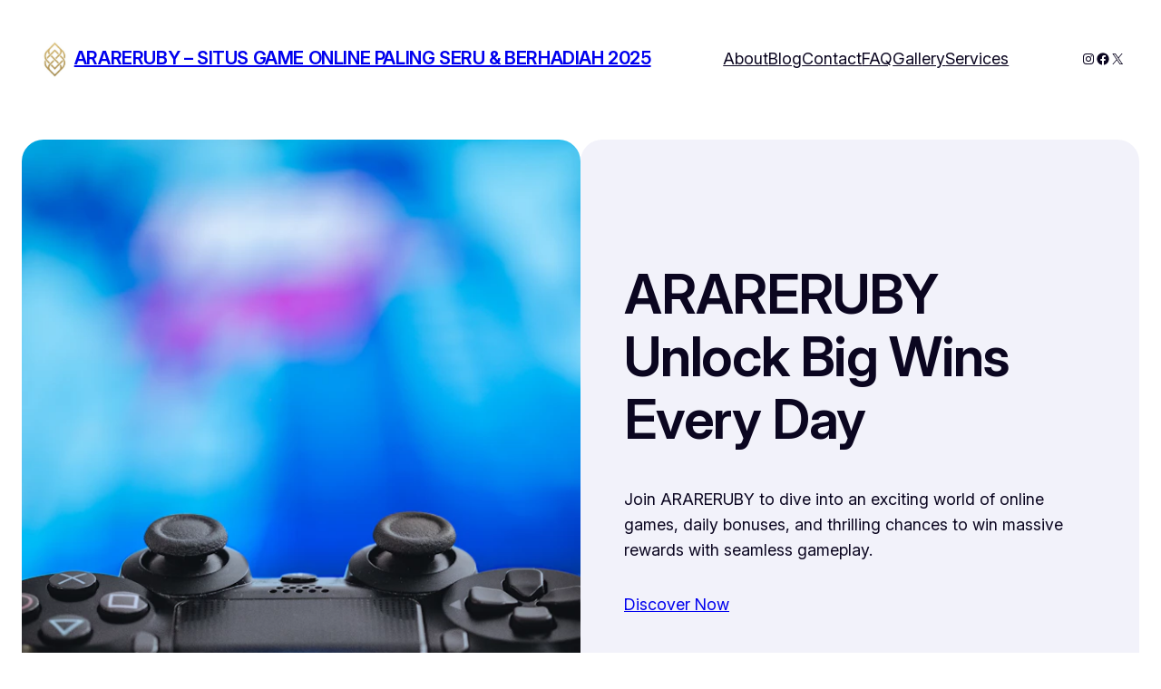

--- FILE ---
content_type: text/html; charset=UTF-8
request_url: https://www.arareruby.com/
body_size: 22596
content:
<!DOCTYPE html>
<html dir="ltr" lang="en-US" prefix="og: https://ogp.me/ns#">
<head>
	<meta charset="UTF-8" />
	<meta name="viewport" content="width=device-width, initial-scale=1" />
	<style>img:is([sizes="auto" i], [sizes^="auto," i]) { contain-intrinsic-size: 3000px 1500px }</style>
	
		<!-- All in One SEO 4.8.2 - aioseo.com -->
		<title>ARARERUBY – SITUS GAME ONLINE PALING SERU &amp; BERHADIAH 2025</title>
	<meta name="description" content="main game online di arareruby.com dan nikmati bonus melimpah setiap hari! daftar cepat, game gacor, dan peluang menang besar menanti kamu!" />
	<meta name="robots" content="max-image-preview:large" />
	<link rel="canonical" href="https://www.arareruby.com/" />
	<meta name="generator" content="All in One SEO (AIOSEO) 4.8.2" />
		<meta property="og:locale" content="en_US" />
		<meta property="og:site_name" content="ARARERUBY – SITUS GAME ONLINE PALING SERU &amp; BERHADIAH 2025 -" />
		<meta property="og:type" content="article" />
		<meta property="og:title" content="ARARERUBY – SITUS GAME ONLINE PALING SERU &amp; BERHADIAH 2025" />
		<meta property="og:description" content="main game online di arareruby.com dan nikmati bonus melimpah setiap hari! daftar cepat, game gacor, dan peluang menang besar menanti kamu!" />
		<meta property="og:url" content="https://www.arareruby.com/" />
		<meta property="article:published_time" content="2025-05-28T11:18:23+00:00" />
		<meta property="article:modified_time" content="2025-11-18T08:09:47+00:00" />
		<meta name="twitter:card" content="summary_large_image" />
		<meta name="twitter:title" content="ARARERUBY – SITUS GAME ONLINE PALING SERU &amp; BERHADIAH 2025" />
		<meta name="twitter:description" content="main game online di arareruby.com dan nikmati bonus melimpah setiap hari! daftar cepat, game gacor, dan peluang menang besar menanti kamu!" />
		<script type="application/ld+json" class="aioseo-schema">
			{"@context":"https:\/\/schema.org","@graph":[{"@type":"BreadcrumbList","@id":"https:\/\/www.arareruby.com\/#breadcrumblist","itemListElement":[{"@type":"ListItem","@id":"https:\/\/www.arareruby.com\/#listItem","position":1,"name":"Home"}]},{"@type":"Organization","@id":"https:\/\/www.arareruby.com\/#organization","name":"ARARERUBY \u2013 SITUS GAME ONLINE PALING SERU & BERHADIAH 2025","url":"https:\/\/www.arareruby.com\/"},{"@type":"WebPage","@id":"https:\/\/www.arareruby.com\/#webpage","url":"https:\/\/www.arareruby.com\/","name":"ARARERUBY \u2013 SITUS GAME ONLINE PALING SERU & BERHADIAH 2025","description":"main game online di arareruby.com dan nikmati bonus melimpah setiap hari! daftar cepat, game gacor, dan peluang menang besar menanti kamu!","inLanguage":"en-US","isPartOf":{"@id":"https:\/\/www.arareruby.com\/#website"},"breadcrumb":{"@id":"https:\/\/www.arareruby.com\/#breadcrumblist"},"datePublished":"2025-05-28T11:18:23+00:00","dateModified":"2025-11-18T08:09:47+00:00"},{"@type":"WebSite","@id":"https:\/\/www.arareruby.com\/#website","url":"https:\/\/www.arareruby.com\/","name":"ARARERUBY \u2013 SITUS GAME ONLINE PALING SERU & BERHADIAH 2025","inLanguage":"en-US","publisher":{"@id":"https:\/\/www.arareruby.com\/#organization"}}]}
		</script>
		<!-- All in One SEO -->


<link rel="alternate" type="application/rss+xml" title="ARARERUBY – SITUS GAME ONLINE PALING SERU &amp; BERHADIAH 2025 &raquo; Feed" href="https://www.arareruby.com/feed/" />
<script>
window._wpemojiSettings = {"baseUrl":"https:\/\/s.w.org\/images\/core\/emoji\/16.0.1\/72x72\/","ext":".png","svgUrl":"https:\/\/s.w.org\/images\/core\/emoji\/16.0.1\/svg\/","svgExt":".svg","source":{"concatemoji":"https:\/\/www.arareruby.com\/wp-includes\/js\/wp-emoji-release.min.js?ver=6.8.3"}};
/*! This file is auto-generated */
!function(s,n){var o,i,e;function c(e){try{var t={supportTests:e,timestamp:(new Date).valueOf()};sessionStorage.setItem(o,JSON.stringify(t))}catch(e){}}function p(e,t,n){e.clearRect(0,0,e.canvas.width,e.canvas.height),e.fillText(t,0,0);var t=new Uint32Array(e.getImageData(0,0,e.canvas.width,e.canvas.height).data),a=(e.clearRect(0,0,e.canvas.width,e.canvas.height),e.fillText(n,0,0),new Uint32Array(e.getImageData(0,0,e.canvas.width,e.canvas.height).data));return t.every(function(e,t){return e===a[t]})}function u(e,t){e.clearRect(0,0,e.canvas.width,e.canvas.height),e.fillText(t,0,0);for(var n=e.getImageData(16,16,1,1),a=0;a<n.data.length;a++)if(0!==n.data[a])return!1;return!0}function f(e,t,n,a){switch(t){case"flag":return n(e,"\ud83c\udff3\ufe0f\u200d\u26a7\ufe0f","\ud83c\udff3\ufe0f\u200b\u26a7\ufe0f")?!1:!n(e,"\ud83c\udde8\ud83c\uddf6","\ud83c\udde8\u200b\ud83c\uddf6")&&!n(e,"\ud83c\udff4\udb40\udc67\udb40\udc62\udb40\udc65\udb40\udc6e\udb40\udc67\udb40\udc7f","\ud83c\udff4\u200b\udb40\udc67\u200b\udb40\udc62\u200b\udb40\udc65\u200b\udb40\udc6e\u200b\udb40\udc67\u200b\udb40\udc7f");case"emoji":return!a(e,"\ud83e\udedf")}return!1}function g(e,t,n,a){var r="undefined"!=typeof WorkerGlobalScope&&self instanceof WorkerGlobalScope?new OffscreenCanvas(300,150):s.createElement("canvas"),o=r.getContext("2d",{willReadFrequently:!0}),i=(o.textBaseline="top",o.font="600 32px Arial",{});return e.forEach(function(e){i[e]=t(o,e,n,a)}),i}function t(e){var t=s.createElement("script");t.src=e,t.defer=!0,s.head.appendChild(t)}"undefined"!=typeof Promise&&(o="wpEmojiSettingsSupports",i=["flag","emoji"],n.supports={everything:!0,everythingExceptFlag:!0},e=new Promise(function(e){s.addEventListener("DOMContentLoaded",e,{once:!0})}),new Promise(function(t){var n=function(){try{var e=JSON.parse(sessionStorage.getItem(o));if("object"==typeof e&&"number"==typeof e.timestamp&&(new Date).valueOf()<e.timestamp+604800&&"object"==typeof e.supportTests)return e.supportTests}catch(e){}return null}();if(!n){if("undefined"!=typeof Worker&&"undefined"!=typeof OffscreenCanvas&&"undefined"!=typeof URL&&URL.createObjectURL&&"undefined"!=typeof Blob)try{var e="postMessage("+g.toString()+"("+[JSON.stringify(i),f.toString(),p.toString(),u.toString()].join(",")+"));",a=new Blob([e],{type:"text/javascript"}),r=new Worker(URL.createObjectURL(a),{name:"wpTestEmojiSupports"});return void(r.onmessage=function(e){c(n=e.data),r.terminate(),t(n)})}catch(e){}c(n=g(i,f,p,u))}t(n)}).then(function(e){for(var t in e)n.supports[t]=e[t],n.supports.everything=n.supports.everything&&n.supports[t],"flag"!==t&&(n.supports.everythingExceptFlag=n.supports.everythingExceptFlag&&n.supports[t]);n.supports.everythingExceptFlag=n.supports.everythingExceptFlag&&!n.supports.flag,n.DOMReady=!1,n.readyCallback=function(){n.DOMReady=!0}}).then(function(){return e}).then(function(){var e;n.supports.everything||(n.readyCallback(),(e=n.source||{}).concatemoji?t(e.concatemoji):e.wpemoji&&e.twemoji&&(t(e.twemoji),t(e.wpemoji)))}))}((window,document),window._wpemojiSettings);
</script>
<style id='wp-block-site-logo-inline-css'>
.wp-block-site-logo{box-sizing:border-box;line-height:0}.wp-block-site-logo a{display:inline-block;line-height:0}.wp-block-site-logo.is-default-size img{height:auto;width:120px}.wp-block-site-logo img{height:auto;max-width:100%}.wp-block-site-logo a,.wp-block-site-logo img{border-radius:inherit}.wp-block-site-logo.aligncenter{margin-left:auto;margin-right:auto;text-align:center}:root :where(.wp-block-site-logo.is-style-rounded){border-radius:9999px}
</style>
<style id='wp-block-site-title-inline-css'>
.wp-block-site-title{box-sizing:border-box}.wp-block-site-title :where(a){color:inherit;font-family:inherit;font-size:inherit;font-style:inherit;font-weight:inherit;letter-spacing:inherit;line-height:inherit;text-decoration:inherit}
</style>
<style id='wp-block-group-inline-css'>
.wp-block-group{box-sizing:border-box}:where(.wp-block-group.wp-block-group-is-layout-constrained){position:relative}
</style>
<style id='wp-block-group-theme-inline-css'>
:where(.wp-block-group.has-background){padding:1.25em 2.375em}
</style>
<style id='wp-block-navigation-link-inline-css'>
.wp-block-navigation .wp-block-navigation-item__label{overflow-wrap:break-word}.wp-block-navigation .wp-block-navigation-item__description{display:none}.link-ui-tools{border-top:1px solid #f0f0f0;padding:8px}.link-ui-block-inserter{padding-top:8px}.link-ui-block-inserter__back{margin-left:8px;text-transform:uppercase}
</style>
<link rel='stylesheet' id='wp-block-navigation-css' href='https://www.arareruby.com/wp-includes/blocks/navigation/style.min.css?ver=6.8.3' media='all' />
<link rel='stylesheet' id='wp-block-social-links-css' href='https://www.arareruby.com/wp-includes/blocks/social-links/style.min.css?ver=6.8.3' media='all' />
<style id='wp-block-template-part-theme-inline-css'>
:root :where(.wp-block-template-part.has-background){margin-bottom:0;margin-top:0;padding:1.25em 2.375em}
</style>
<style id='wp-block-spacer-inline-css'>
.wp-block-spacer{clear:both}
</style>
<link rel='stylesheet' id='wp-block-cover-css' href='https://www.arareruby.com/wp-includes/blocks/cover/style.min.css?ver=6.8.3' media='all' />
<style id='wp-block-heading-inline-css'>
h1.has-background,h2.has-background,h3.has-background,h4.has-background,h5.has-background,h6.has-background{padding:1.25em 2.375em}h1.has-text-align-left[style*=writing-mode]:where([style*=vertical-lr]),h1.has-text-align-right[style*=writing-mode]:where([style*=vertical-rl]),h2.has-text-align-left[style*=writing-mode]:where([style*=vertical-lr]),h2.has-text-align-right[style*=writing-mode]:where([style*=vertical-rl]),h3.has-text-align-left[style*=writing-mode]:where([style*=vertical-lr]),h3.has-text-align-right[style*=writing-mode]:where([style*=vertical-rl]),h4.has-text-align-left[style*=writing-mode]:where([style*=vertical-lr]),h4.has-text-align-right[style*=writing-mode]:where([style*=vertical-rl]),h5.has-text-align-left[style*=writing-mode]:where([style*=vertical-lr]),h5.has-text-align-right[style*=writing-mode]:where([style*=vertical-rl]),h6.has-text-align-left[style*=writing-mode]:where([style*=vertical-lr]),h6.has-text-align-right[style*=writing-mode]:where([style*=vertical-rl]){rotate:180deg}
</style>
<style id='wp-block-paragraph-inline-css'>
.is-small-text{font-size:.875em}.is-regular-text{font-size:1em}.is-large-text{font-size:2.25em}.is-larger-text{font-size:3em}.has-drop-cap:not(:focus):first-letter{float:left;font-size:8.4em;font-style:normal;font-weight:100;line-height:.68;margin:.05em .1em 0 0;text-transform:uppercase}body.rtl .has-drop-cap:not(:focus):first-letter{float:none;margin-left:.1em}p.has-drop-cap.has-background{overflow:hidden}:root :where(p.has-background){padding:1.25em 2.375em}:where(p.has-text-color:not(.has-link-color)) a{color:inherit}p.has-text-align-left[style*="writing-mode:vertical-lr"],p.has-text-align-right[style*="writing-mode:vertical-rl"]{rotate:180deg}
</style>
<style id='wp-block-button-inline-css'>
.wp-block-button__link{align-content:center;box-sizing:border-box;cursor:pointer;display:inline-block;height:100%;text-align:center;word-break:break-word}.wp-block-button__link.aligncenter{text-align:center}.wp-block-button__link.alignright{text-align:right}:where(.wp-block-button__link){border-radius:9999px;box-shadow:none;padding:calc(.667em + 2px) calc(1.333em + 2px);text-decoration:none}.wp-block-button[style*=text-decoration] .wp-block-button__link{text-decoration:inherit}.wp-block-buttons>.wp-block-button.has-custom-width{max-width:none}.wp-block-buttons>.wp-block-button.has-custom-width .wp-block-button__link{width:100%}.wp-block-buttons>.wp-block-button.has-custom-font-size .wp-block-button__link{font-size:inherit}.wp-block-buttons>.wp-block-button.wp-block-button__width-25{width:calc(25% - var(--wp--style--block-gap, .5em)*.75)}.wp-block-buttons>.wp-block-button.wp-block-button__width-50{width:calc(50% - var(--wp--style--block-gap, .5em)*.5)}.wp-block-buttons>.wp-block-button.wp-block-button__width-75{width:calc(75% - var(--wp--style--block-gap, .5em)*.25)}.wp-block-buttons>.wp-block-button.wp-block-button__width-100{flex-basis:100%;width:100%}.wp-block-buttons.is-vertical>.wp-block-button.wp-block-button__width-25{width:25%}.wp-block-buttons.is-vertical>.wp-block-button.wp-block-button__width-50{width:50%}.wp-block-buttons.is-vertical>.wp-block-button.wp-block-button__width-75{width:75%}.wp-block-button.is-style-squared,.wp-block-button__link.wp-block-button.is-style-squared{border-radius:0}.wp-block-button.no-border-radius,.wp-block-button__link.no-border-radius{border-radius:0!important}:root :where(.wp-block-button .wp-block-button__link.is-style-outline),:root :where(.wp-block-button.is-style-outline>.wp-block-button__link){border:2px solid;padding:.667em 1.333em}:root :where(.wp-block-button .wp-block-button__link.is-style-outline:not(.has-text-color)),:root :where(.wp-block-button.is-style-outline>.wp-block-button__link:not(.has-text-color)){color:currentColor}:root :where(.wp-block-button .wp-block-button__link.is-style-outline:not(.has-background)),:root :where(.wp-block-button.is-style-outline>.wp-block-button__link:not(.has-background)){background-color:initial;background-image:none}
</style>
<style id='wp-block-buttons-inline-css'>
.wp-block-buttons{box-sizing:border-box}.wp-block-buttons.is-vertical{flex-direction:column}.wp-block-buttons.is-vertical>.wp-block-button:last-child{margin-bottom:0}.wp-block-buttons>.wp-block-button{display:inline-block;margin:0}.wp-block-buttons.is-content-justification-left{justify-content:flex-start}.wp-block-buttons.is-content-justification-left.is-vertical{align-items:flex-start}.wp-block-buttons.is-content-justification-center{justify-content:center}.wp-block-buttons.is-content-justification-center.is-vertical{align-items:center}.wp-block-buttons.is-content-justification-right{justify-content:flex-end}.wp-block-buttons.is-content-justification-right.is-vertical{align-items:flex-end}.wp-block-buttons.is-content-justification-space-between{justify-content:space-between}.wp-block-buttons.aligncenter{text-align:center}.wp-block-buttons:not(.is-content-justification-space-between,.is-content-justification-right,.is-content-justification-left,.is-content-justification-center) .wp-block-button.aligncenter{margin-left:auto;margin-right:auto;width:100%}.wp-block-buttons[style*=text-decoration] .wp-block-button,.wp-block-buttons[style*=text-decoration] .wp-block-button__link{text-decoration:inherit}.wp-block-buttons.has-custom-font-size .wp-block-button__link{font-size:inherit}.wp-block-buttons .wp-block-button__link{width:100%}.wp-block-button.aligncenter{text-align:center}
</style>
<style id='wp-block-columns-inline-css'>
.wp-block-columns{align-items:normal!important;box-sizing:border-box;display:flex;flex-wrap:wrap!important}@media (min-width:782px){.wp-block-columns{flex-wrap:nowrap!important}}.wp-block-columns.are-vertically-aligned-top{align-items:flex-start}.wp-block-columns.are-vertically-aligned-center{align-items:center}.wp-block-columns.are-vertically-aligned-bottom{align-items:flex-end}@media (max-width:781px){.wp-block-columns:not(.is-not-stacked-on-mobile)>.wp-block-column{flex-basis:100%!important}}@media (min-width:782px){.wp-block-columns:not(.is-not-stacked-on-mobile)>.wp-block-column{flex-basis:0;flex-grow:1}.wp-block-columns:not(.is-not-stacked-on-mobile)>.wp-block-column[style*=flex-basis]{flex-grow:0}}.wp-block-columns.is-not-stacked-on-mobile{flex-wrap:nowrap!important}.wp-block-columns.is-not-stacked-on-mobile>.wp-block-column{flex-basis:0;flex-grow:1}.wp-block-columns.is-not-stacked-on-mobile>.wp-block-column[style*=flex-basis]{flex-grow:0}:where(.wp-block-columns){margin-bottom:1.75em}:where(.wp-block-columns.has-background){padding:1.25em 2.375em}.wp-block-column{flex-grow:1;min-width:0;overflow-wrap:break-word;word-break:break-word}.wp-block-column.is-vertically-aligned-top{align-self:flex-start}.wp-block-column.is-vertically-aligned-center{align-self:center}.wp-block-column.is-vertically-aligned-bottom{align-self:flex-end}.wp-block-column.is-vertically-aligned-stretch{align-self:stretch}.wp-block-column.is-vertically-aligned-bottom,.wp-block-column.is-vertically-aligned-center,.wp-block-column.is-vertically-aligned-top{width:100%}
</style>
<link rel='stylesheet' id='wp-block-image-css' href='https://www.arareruby.com/wp-includes/blocks/image/style.min.css?ver=6.8.3' media='all' />
<style id='wp-block-image-theme-inline-css'>
:root :where(.wp-block-image figcaption){color:#555;font-size:13px;text-align:center}.is-dark-theme :root :where(.wp-block-image figcaption){color:#ffffffa6}.wp-block-image{margin:0 0 1em}
</style>
<style id='wp-block-post-featured-image-inline-css'>
.wp-block-post-featured-image{margin-left:0;margin-right:0}.wp-block-post-featured-image a{display:block;height:100%}.wp-block-post-featured-image :where(img){box-sizing:border-box;height:auto;max-width:100%;vertical-align:bottom;width:100%}.wp-block-post-featured-image.alignfull img,.wp-block-post-featured-image.alignwide img{width:100%}.wp-block-post-featured-image .wp-block-post-featured-image__overlay.has-background-dim{background-color:#000;inset:0;position:absolute}.wp-block-post-featured-image{position:relative}.wp-block-post-featured-image .wp-block-post-featured-image__overlay.has-background-gradient{background-color:initial}.wp-block-post-featured-image .wp-block-post-featured-image__overlay.has-background-dim-0{opacity:0}.wp-block-post-featured-image .wp-block-post-featured-image__overlay.has-background-dim-10{opacity:.1}.wp-block-post-featured-image .wp-block-post-featured-image__overlay.has-background-dim-20{opacity:.2}.wp-block-post-featured-image .wp-block-post-featured-image__overlay.has-background-dim-30{opacity:.3}.wp-block-post-featured-image .wp-block-post-featured-image__overlay.has-background-dim-40{opacity:.4}.wp-block-post-featured-image .wp-block-post-featured-image__overlay.has-background-dim-50{opacity:.5}.wp-block-post-featured-image .wp-block-post-featured-image__overlay.has-background-dim-60{opacity:.6}.wp-block-post-featured-image .wp-block-post-featured-image__overlay.has-background-dim-70{opacity:.7}.wp-block-post-featured-image .wp-block-post-featured-image__overlay.has-background-dim-80{opacity:.8}.wp-block-post-featured-image .wp-block-post-featured-image__overlay.has-background-dim-90{opacity:.9}.wp-block-post-featured-image .wp-block-post-featured-image__overlay.has-background-dim-100{opacity:1}.wp-block-post-featured-image:where(.alignleft,.alignright){width:100%}
</style>
<style id='wp-block-post-terms-inline-css'>
.wp-block-post-terms{box-sizing:border-box}.wp-block-post-terms .wp-block-post-terms__separator{white-space:pre-wrap}
</style>
<style id='wp-block-post-title-inline-css'>
.wp-block-post-title{box-sizing:border-box;word-break:break-word}.wp-block-post-title :where(a){display:inline-block;font-family:inherit;font-size:inherit;font-style:inherit;font-weight:inherit;letter-spacing:inherit;line-height:inherit;text-decoration:inherit}
</style>
<style id='wp-block-post-excerpt-inline-css'>
:where(.wp-block-post-excerpt){box-sizing:border-box;margin-bottom:var(--wp--style--block-gap);margin-top:var(--wp--style--block-gap)}.wp-block-post-excerpt__excerpt{margin-bottom:0;margin-top:0}.wp-block-post-excerpt__more-text{margin-bottom:0;margin-top:var(--wp--style--block-gap)}.wp-block-post-excerpt__more-link{display:inline-block}
</style>
<style id='wp-block-post-template-inline-css'>
.wp-block-post-template{box-sizing:border-box;list-style:none;margin-bottom:0;margin-top:0;max-width:100%;padding:0}.wp-block-post-template.is-flex-container{display:flex;flex-direction:row;flex-wrap:wrap;gap:1.25em}.wp-block-post-template.is-flex-container>li{margin:0;width:100%}@media (min-width:600px){.wp-block-post-template.is-flex-container.is-flex-container.columns-2>li{width:calc(50% - .625em)}.wp-block-post-template.is-flex-container.is-flex-container.columns-3>li{width:calc(33.33333% - .83333em)}.wp-block-post-template.is-flex-container.is-flex-container.columns-4>li{width:calc(25% - .9375em)}.wp-block-post-template.is-flex-container.is-flex-container.columns-5>li{width:calc(20% - 1em)}.wp-block-post-template.is-flex-container.is-flex-container.columns-6>li{width:calc(16.66667% - 1.04167em)}}@media (max-width:600px){.wp-block-post-template-is-layout-grid.wp-block-post-template-is-layout-grid.wp-block-post-template-is-layout-grid.wp-block-post-template-is-layout-grid{grid-template-columns:1fr}}.wp-block-post-template-is-layout-constrained>li>.alignright,.wp-block-post-template-is-layout-flow>li>.alignright{float:right;margin-inline-end:0;margin-inline-start:2em}.wp-block-post-template-is-layout-constrained>li>.alignleft,.wp-block-post-template-is-layout-flow>li>.alignleft{float:left;margin-inline-end:2em;margin-inline-start:0}.wp-block-post-template-is-layout-constrained>li>.aligncenter,.wp-block-post-template-is-layout-flow>li>.aligncenter{margin-inline-end:auto;margin-inline-start:auto}
</style>
<style id='wp-interactivity-router-animations-inline-css'>
			.wp-interactivity-router-loading-bar {
				position: fixed;
				top: 0;
				left: 0;
				margin: 0;
				padding: 0;
				width: 100vw;
				max-width: 100vw !important;
				height: 4px;
				background-color: #000;
				opacity: 0
			}
			.wp-interactivity-router-loading-bar.start-animation {
				animation: wp-interactivity-router-loading-bar-start-animation 30s cubic-bezier(0.03, 0.5, 0, 1) forwards
			}
			.wp-interactivity-router-loading-bar.finish-animation {
				animation: wp-interactivity-router-loading-bar-finish-animation 300ms ease-in
			}
			@keyframes wp-interactivity-router-loading-bar-start-animation {
				0% { transform: scaleX(0); transform-origin: 0 0; opacity: 1 }
				100% { transform: scaleX(1); transform-origin: 0 0; opacity: 1 }
			}
			@keyframes wp-interactivity-router-loading-bar-finish-animation {
				0% { opacity: 1 }
				50% { opacity: 1 }
				100% { opacity: 0 }
			}
</style>
<style id='wp-block-post-content-inline-css'>
.wp-block-post-content{display:flow-root}
</style>
<style id='wp-block-library-inline-css'>
:root{--wp-admin-theme-color:#007cba;--wp-admin-theme-color--rgb:0,124,186;--wp-admin-theme-color-darker-10:#006ba1;--wp-admin-theme-color-darker-10--rgb:0,107,161;--wp-admin-theme-color-darker-20:#005a87;--wp-admin-theme-color-darker-20--rgb:0,90,135;--wp-admin-border-width-focus:2px;--wp-block-synced-color:#7a00df;--wp-block-synced-color--rgb:122,0,223;--wp-bound-block-color:var(--wp-block-synced-color)}@media (min-resolution:192dpi){:root{--wp-admin-border-width-focus:1.5px}}.wp-element-button{cursor:pointer}:root{--wp--preset--font-size--normal:16px;--wp--preset--font-size--huge:42px}:root .has-very-light-gray-background-color{background-color:#eee}:root .has-very-dark-gray-background-color{background-color:#313131}:root .has-very-light-gray-color{color:#eee}:root .has-very-dark-gray-color{color:#313131}:root .has-vivid-green-cyan-to-vivid-cyan-blue-gradient-background{background:linear-gradient(135deg,#00d084,#0693e3)}:root .has-purple-crush-gradient-background{background:linear-gradient(135deg,#34e2e4,#4721fb 50%,#ab1dfe)}:root .has-hazy-dawn-gradient-background{background:linear-gradient(135deg,#faaca8,#dad0ec)}:root .has-subdued-olive-gradient-background{background:linear-gradient(135deg,#fafae1,#67a671)}:root .has-atomic-cream-gradient-background{background:linear-gradient(135deg,#fdd79a,#004a59)}:root .has-nightshade-gradient-background{background:linear-gradient(135deg,#330968,#31cdcf)}:root .has-midnight-gradient-background{background:linear-gradient(135deg,#020381,#2874fc)}.has-regular-font-size{font-size:1em}.has-larger-font-size{font-size:2.625em}.has-normal-font-size{font-size:var(--wp--preset--font-size--normal)}.has-huge-font-size{font-size:var(--wp--preset--font-size--huge)}.has-text-align-center{text-align:center}.has-text-align-left{text-align:left}.has-text-align-right{text-align:right}#end-resizable-editor-section{display:none}.aligncenter{clear:both}.items-justified-left{justify-content:flex-start}.items-justified-center{justify-content:center}.items-justified-right{justify-content:flex-end}.items-justified-space-between{justify-content:space-between}.screen-reader-text{border:0;clip-path:inset(50%);height:1px;margin:-1px;overflow:hidden;padding:0;position:absolute;width:1px;word-wrap:normal!important}.screen-reader-text:focus{background-color:#ddd;clip-path:none;color:#444;display:block;font-size:1em;height:auto;left:5px;line-height:normal;padding:15px 23px 14px;text-decoration:none;top:5px;width:auto;z-index:100000}html :where(.has-border-color){border-style:solid}html :where([style*=border-top-color]){border-top-style:solid}html :where([style*=border-right-color]){border-right-style:solid}html :where([style*=border-bottom-color]){border-bottom-style:solid}html :where([style*=border-left-color]){border-left-style:solid}html :where([style*=border-width]){border-style:solid}html :where([style*=border-top-width]){border-top-style:solid}html :where([style*=border-right-width]){border-right-style:solid}html :where([style*=border-bottom-width]){border-bottom-style:solid}html :where([style*=border-left-width]){border-left-style:solid}html :where(img[class*=wp-image-]){height:auto;max-width:100%}:where(figure){margin:0 0 1em}html :where(.is-position-sticky){--wp-admin--admin-bar--position-offset:var(--wp-admin--admin-bar--height,0px)}@media screen and (max-width:600px){html :where(.is-position-sticky){--wp-admin--admin-bar--position-offset:0px}}

        .wp-block-site-logo img[src*='extendify-demo-'],
		.wp-block-site-logo img[src*='ext-custom-logo-'] {
            filter: url('data:image/svg+xml,<svg xmlns="http://www.w3.org/2000/svg"><filter id="solid-color"><feColorMatrix color-interpolation-filters="sRGB" type="matrix" values="0 0 0 0 0.33725490196078 0 0 0 0 0.16078431372549 0 0 0 0 1.278431372549 0 0 0 1 0"/></filter></svg>#solid-color') !important;
        }
    
</style>
<style id='global-styles-inline-css'>
:root{--wp--preset--aspect-ratio--square: 1;--wp--preset--aspect-ratio--4-3: 4/3;--wp--preset--aspect-ratio--3-4: 3/4;--wp--preset--aspect-ratio--3-2: 3/2;--wp--preset--aspect-ratio--2-3: 2/3;--wp--preset--aspect-ratio--16-9: 16/9;--wp--preset--aspect-ratio--9-16: 9/16;--wp--preset--color--black: #000000;--wp--preset--color--cyan-bluish-gray: #abb8c3;--wp--preset--color--white: #ffffff;--wp--preset--color--pale-pink: #f78da7;--wp--preset--color--vivid-red: #cf2e2e;--wp--preset--color--luminous-vivid-orange: #ff6900;--wp--preset--color--luminous-vivid-amber: #fcb900;--wp--preset--color--light-green-cyan: #7bdcb5;--wp--preset--color--vivid-green-cyan: #00d084;--wp--preset--color--pale-cyan-blue: #8ed1fc;--wp--preset--color--vivid-cyan-blue: #0693e3;--wp--preset--color--vivid-purple: #9b51e0;--wp--preset--color--background: #ffffff;--wp--preset--color--foreground: #0B0620;--wp--preset--color--primary: #381d92;--wp--preset--color--secondary: #1C0A63;--wp--preset--color--tertiary: #F2F2FA;--wp--preset--gradient--vivid-cyan-blue-to-vivid-purple: linear-gradient(135deg,rgba(6,147,227,1) 0%,rgb(155,81,224) 100%);--wp--preset--gradient--light-green-cyan-to-vivid-green-cyan: linear-gradient(135deg,rgb(122,220,180) 0%,rgb(0,208,130) 100%);--wp--preset--gradient--luminous-vivid-amber-to-luminous-vivid-orange: linear-gradient(135deg,rgba(252,185,0,1) 0%,rgba(255,105,0,1) 100%);--wp--preset--gradient--luminous-vivid-orange-to-vivid-red: linear-gradient(135deg,rgba(255,105,0,1) 0%,rgb(207,46,46) 100%);--wp--preset--gradient--very-light-gray-to-cyan-bluish-gray: linear-gradient(135deg,rgb(238,238,238) 0%,rgb(169,184,195) 100%);--wp--preset--gradient--cool-to-warm-spectrum: linear-gradient(135deg,rgb(74,234,220) 0%,rgb(151,120,209) 20%,rgb(207,42,186) 40%,rgb(238,44,130) 60%,rgb(251,105,98) 80%,rgb(254,248,76) 100%);--wp--preset--gradient--blush-light-purple: linear-gradient(135deg,rgb(255,206,236) 0%,rgb(152,150,240) 100%);--wp--preset--gradient--blush-bordeaux: linear-gradient(135deg,rgb(254,205,165) 0%,rgb(254,45,45) 50%,rgb(107,0,62) 100%);--wp--preset--gradient--luminous-dusk: linear-gradient(135deg,rgb(255,203,112) 0%,rgb(199,81,192) 50%,rgb(65,88,208) 100%);--wp--preset--gradient--pale-ocean: linear-gradient(135deg,rgb(255,245,203) 0%,rgb(182,227,212) 50%,rgb(51,167,181) 100%);--wp--preset--gradient--electric-grass: linear-gradient(135deg,rgb(202,248,128) 0%,rgb(113,206,126) 100%);--wp--preset--gradient--midnight: linear-gradient(135deg,rgb(2,3,129) 0%,rgb(40,116,252) 100%);--wp--preset--gradient--vertical-secondary-to-tertiary: linear-gradient(to bottom,var(--wp--preset--color--secondary) 0%,var(--wp--preset--color--tertiary) 100%);--wp--preset--gradient--vertical-secondary-to-background: linear-gradient(to bottom,var(--wp--preset--color--secondary) 0%,var(--wp--preset--color--background) 100%);--wp--preset--gradient--vertical-tertiary-to-background: linear-gradient(to bottom,var(--wp--preset--color--tertiary) 0%,var(--wp--preset--color--background) 100%);--wp--preset--gradient--diagonal-primary-to-foreground: linear-gradient(to bottom right,var(--wp--preset--color--primary) 0%,var(--wp--preset--color--foreground) 100%);--wp--preset--gradient--diagonal-secondary-to-background: linear-gradient(to bottom right,var(--wp--preset--color--secondary) 50%,var(--wp--preset--color--background) 50%);--wp--preset--gradient--diagonal-background-to-secondary: linear-gradient(to bottom right,var(--wp--preset--color--background) 50%,var(--wp--preset--color--secondary) 50%);--wp--preset--gradient--diagonal-tertiary-to-background: linear-gradient(to bottom right,var(--wp--preset--color--tertiary) 50%,var(--wp--preset--color--background) 50%);--wp--preset--gradient--diagonal-background-to-tertiary: linear-gradient(to bottom right,var(--wp--preset--color--background) 50%,var(--wp--preset--color--tertiary) 50%);--wp--preset--font-size--small: 1rem;--wp--preset--font-size--medium: 1.25rem;--wp--preset--font-size--large: clamp(1.39rem, 1.39rem + ((1vw - 0.2rem) * 1.433), 2.25rem);--wp--preset--font-size--x-large: clamp(1.85rem, 1.85rem + ((1vw - 0.2rem) * 1.917), 3rem);--wp--preset--font-size--xx-large: clamp(2.25rem, 2.25rem + ((1vw - 0.2rem) * 2.5), 3.75rem);--wp--preset--font-family--archivo: "Archivo", sans-serif;--wp--preset--font-family--arsenal: "Arsenal", serif;--wp--preset--font-family--baloo-tamma-2: "Baloo Tamma 2", sans-serif;--wp--preset--font-family--geom: "Geom", sans-serif;--wp--preset--font-family--gotu: "Gotu", sans-serif;--wp--preset--font-family--heebo: "Heebo", sans-serif;--wp--preset--font-family--body: "Hind", sans-serif;--wp--preset--font-family--ibm-plex-sans: 'IBM Plex Sans', sans-serif;--wp--preset--font-family--inconsolata: "Inconsolata", sans-serif;--wp--preset--font-family--inter: "Inter", sans-serif;--wp--preset--font-family--jost: "Jost", sans-serif;--wp--preset--font-family--karla: "Karla", sans-serif;--wp--preset--font-family--koulen: "Koulen", sans-serif;--wp--preset--font-family--manrope: "Manrope", sans-serif;--wp--preset--font-family--marcellus: 'Marcellus', serif;--wp--preset--font-family--montserrat: "Montserrat", sans-serif;--wp--preset--font-family--mulish: "Mulish", sans-serif;--wp--preset--font-family--noto-serif-display: "Noto Serif Display", serif;--wp--preset--font-family--oswald: "Oswald", sans-serif;--wp--preset--font-family--radio-canada: "Radio Canada", sans-serif;--wp--preset--font-family--roboto-flex: "Roboto Flex", sans-serif;--wp--preset--font-family--rubik: "Rubik", sans-serif;--wp--preset--font-family--source-serif-pro: "Source Serif Pro", serif;--wp--preset--font-family--space-mono: "Space Mono", monospace;--wp--preset--spacing--20: 1rem;--wp--preset--spacing--30: min(2rem, 5vw);--wp--preset--spacing--40: min(3rem, 6vw);--wp--preset--spacing--50: min(4rem, 7vw);--wp--preset--spacing--60: min(6rem, 8vw);--wp--preset--spacing--70: min(7rem, 10vw);--wp--preset--spacing--80: min(8rem, 12vw);--wp--preset--shadow--natural: 6px 6px 9px rgba(0, 0, 0, 0.2);--wp--preset--shadow--deep: 12px 12px 50px rgba(0, 0, 0, 0.4);--wp--preset--shadow--sharp: 6px 6px 0px rgba(0, 0, 0, 0.2);--wp--preset--shadow--outlined: 6px 6px 0px -3px rgba(255, 255, 255, 1), 6px 6px rgba(0, 0, 0, 1);--wp--preset--shadow--crisp: 6px 6px 0px rgba(0, 0, 0, 1);--wp--custom--blocks--core-table--variant-stripes--color--background: var(--wp--preset--color--tertiary);--wp--custom--typography--font-smoothing--moz: grayscale;--wp--custom--typography--font-smoothing--webkit: antialiased;--wp--custom--typography--font-weight--black: 900;--wp--custom--typography--font-weight--extra-bold: 800;--wp--custom--typography--font-weight--bold: 700;--wp--custom--typography--font-weight--semi-bold: 600;--wp--custom--typography--font-weight--medium: 500;--wp--custom--typography--font-weight--regular: 400;--wp--custom--typography--font-weight--light: 300;--wp--custom--typography--font-weight--extra-light: 200;--wp--custom--typography--font-weight--thin: 100;--wp--custom--typography--line-height--tiny: 1.15;--wp--custom--typography--line-height--small: 1.2;--wp--custom--typography--line-height--medium: 1.4;--wp--custom--typography--line-height--normal: 1.6;--wp--custom--typography--line-height--large: 1.8;--wp--custom--elements--button--border--radius: 2rem;--wp--custom--elements--button--color--background: var(--wp--preset--color--primary);--wp--custom--elements--button--color--text: var(--wp--preset--color--background);--wp--custom--elements--button--hover--color--background: var(--wp--preset--color--foreground);--wp--custom--elements--button--hover--color--text: var(--wp--preset--color--background);--wp--custom--elements--button--focus--color--background: var(--wp--preset--color--primary);--wp--custom--elements--button--focus--color--text: var(--wp--preset--color--background);--wp--custom--elements--input--border--radius: 4px;--wp--custom--elements--input--border--width: 1px;--wp--custom--elements--input--border--color: var(--wp--preset--color--foreground);--wp--custom--elements--input--color--background: var(--wp--preset--color--background);--wp--custom--elements--input--color--text: var(--wp--preset--color--foreground);--wp--custom--elements--input--spacing--padding--bottom: calc(0.667em + 1px);--wp--custom--elements--input--spacing--padding--left: calc(1.333em + 1px);--wp--custom--elements--input--spacing--padding--right: calc(1.333em + 1px);--wp--custom--elements--input--spacing--padding--top: calc(0.667em + 1px);--wp--custom--elements--input--typography--font-size: 1.15rem;--wp--custom--elements--input--typography--font-weight: var(--wp--custom--font-weight--regular);--wp--custom--elements--input--typography--line-height: 1.384;}:root { --wp--style--global--content-size: 42rem;--wp--style--global--wide-size: 80rem; }:where(body) { margin: 0; }.wp-site-blocks { padding-top: var(--wp--style--root--padding-top); padding-bottom: var(--wp--style--root--padding-bottom); }.has-global-padding { padding-right: var(--wp--style--root--padding-right); padding-left: var(--wp--style--root--padding-left); }.has-global-padding > .alignfull { margin-right: calc(var(--wp--style--root--padding-right) * -1); margin-left: calc(var(--wp--style--root--padding-left) * -1); }.has-global-padding :where(:not(.alignfull.is-layout-flow) > .has-global-padding:not(.wp-block-block, .alignfull)) { padding-right: 0; padding-left: 0; }.has-global-padding :where(:not(.alignfull.is-layout-flow) > .has-global-padding:not(.wp-block-block, .alignfull)) > .alignfull { margin-left: 0; margin-right: 0; }.wp-site-blocks > .alignleft { float: left; margin-right: 2em; }.wp-site-blocks > .alignright { float: right; margin-left: 2em; }.wp-site-blocks > .aligncenter { justify-content: center; margin-left: auto; margin-right: auto; }:where(.wp-site-blocks) > * { margin-block-start: var(--wp--preset--spacing--30); margin-block-end: 0; }:where(.wp-site-blocks) > :first-child { margin-block-start: 0; }:where(.wp-site-blocks) > :last-child { margin-block-end: 0; }:root { --wp--style--block-gap: var(--wp--preset--spacing--30); }:root :where(.is-layout-flow) > :first-child{margin-block-start: 0;}:root :where(.is-layout-flow) > :last-child{margin-block-end: 0;}:root :where(.is-layout-flow) > *{margin-block-start: var(--wp--preset--spacing--30);margin-block-end: 0;}:root :where(.is-layout-constrained) > :first-child{margin-block-start: 0;}:root :where(.is-layout-constrained) > :last-child{margin-block-end: 0;}:root :where(.is-layout-constrained) > *{margin-block-start: var(--wp--preset--spacing--30);margin-block-end: 0;}:root :where(.is-layout-flex){gap: var(--wp--preset--spacing--30);}:root :where(.is-layout-grid){gap: var(--wp--preset--spacing--30);}.is-layout-flow > .alignleft{float: left;margin-inline-start: 0;margin-inline-end: 2em;}.is-layout-flow > .alignright{float: right;margin-inline-start: 2em;margin-inline-end: 0;}.is-layout-flow > .aligncenter{margin-left: auto !important;margin-right: auto !important;}.is-layout-constrained > .alignleft{float: left;margin-inline-start: 0;margin-inline-end: 2em;}.is-layout-constrained > .alignright{float: right;margin-inline-start: 2em;margin-inline-end: 0;}.is-layout-constrained > .aligncenter{margin-left: auto !important;margin-right: auto !important;}.is-layout-constrained > :where(:not(.alignleft):not(.alignright):not(.alignfull)){max-width: var(--wp--style--global--content-size);margin-left: auto !important;margin-right: auto !important;}.is-layout-constrained > .alignwide{max-width: var(--wp--style--global--wide-size);}body .is-layout-flex{display: flex;}.is-layout-flex{flex-wrap: wrap;align-items: center;}.is-layout-flex > :is(*, div){margin: 0;}body .is-layout-grid{display: grid;}.is-layout-grid > :is(*, div){margin: 0;}body{background-color: var(--wp--preset--color--background);color: var(--wp--preset--color--foreground);font-family: var(--wp--preset--font-family--inter);font-size: clamp(0.875rem, 0.875rem + ((1vw - 0.2rem) * 0.417), 1.125rem);font-weight: 400;line-height: var(--wp--custom--typography--line-height--normal);--wp--style--root--padding-top: 0;--wp--style--root--padding-right: var(--wp--preset--spacing--30);--wp--style--root--padding-bottom: 0;--wp--style--root--padding-left: var(--wp--preset--spacing--30);}a:where(:not(.wp-element-button)){color: var(--wp--preset--color--foreground);text-decoration: underline;}h1, h2, h3, h4, h5, h6{font-family: var(--wp--preset--font-family--inter);}h1{font-size: var(--wp--preset--font-size--xx-large);font-weight: var(--wp--custom--typography--font-weight--semi-bold);letter-spacing: -0.02em;line-height: var(--wp--custom--typography--line-height--tiny);}h2{font-size: var(--wp--preset--font-size--x-large);font-weight: var(--wp--custom--typography--font-weight--semi-bold);letter-spacing: -0.02em;line-height: var(--wp--custom--typography--line-height--tiny);}h3{font-size: var(--wp--preset--font-size--large);font-weight: var(--wp--custom--typography--font-weight--semi-bold);letter-spacing: -0.02em;line-height: var(--wp--custom--typography--line-height--tiny);}h4{font-size: clamp(1.5rem, 1.5rem + ((1vw - 0.48rem) * 0.721), 1.875rem);font-weight: var(--wp--custom--typography--font-weight--semi-bold);line-height: var(--wp--custom--typography--line-height--tiny);}h5{font-size: clamp(1.25rem, 1.25rem + ((1vw - 0.48rem) * 0.721), 1.5rem);font-weight: var(--wp--custom--typography--font-weight--medium);line-height: var(--wp--custom--typography--line-height--normal);text-transform: uppercase;}h6{font-size: clamp(0.875rem, 0.875rem + ((1vw - 0.2rem) * 0.417), 1.125rem);font-weight: 400;letter-spacing: 0.03em;line-height: var(--wp--custom--typography--line-height--normal);text-transform: uppercase;}:root :where(.wp-element-button, .wp-block-button__link){background-color: var(--wp--custom--elements--button--color--background);border-radius: var(--wp--custom--elements--button--border--radius);border-width: 0;color: var(--wp--custom--elements--button--color--text);font-family: inherit;font-size: inherit;font-weight: var(--wp--custom--typography--font-weight--medium);line-height: inherit;padding: calc(0.667em + 2px) calc(1.333em + 2px);text-decoration: none;}:root :where(.wp-element-button:hover, .wp-block-button__link:hover){background-color: var(--wp--custom--elements--button--hover--color--background);color: var(--wp--custom--elements--button--hover--color--text);}:root :where(.wp-element-button:focus, .wp-block-button__link:focus){background-color: var(--wp--custom--elements--button--focus--color--background);color: var(--wp--custom--elements--button--focus--color--text);outline-color: var(--wp--custom--elements--button--focus--color--background);outline-offset: 2px;}:root :where(.wp-element-button:active, .wp-block-button__link:active){background-color: var(--wp--custom--elements--button--hover--color--background);color: var(--wp--custom--elements--button--hover--color--text);}.has-black-color{color: var(--wp--preset--color--black) !important;}.has-cyan-bluish-gray-color{color: var(--wp--preset--color--cyan-bluish-gray) !important;}.has-white-color{color: var(--wp--preset--color--white) !important;}.has-pale-pink-color{color: var(--wp--preset--color--pale-pink) !important;}.has-vivid-red-color{color: var(--wp--preset--color--vivid-red) !important;}.has-luminous-vivid-orange-color{color: var(--wp--preset--color--luminous-vivid-orange) !important;}.has-luminous-vivid-amber-color{color: var(--wp--preset--color--luminous-vivid-amber) !important;}.has-light-green-cyan-color{color: var(--wp--preset--color--light-green-cyan) !important;}.has-vivid-green-cyan-color{color: var(--wp--preset--color--vivid-green-cyan) !important;}.has-pale-cyan-blue-color{color: var(--wp--preset--color--pale-cyan-blue) !important;}.has-vivid-cyan-blue-color{color: var(--wp--preset--color--vivid-cyan-blue) !important;}.has-vivid-purple-color{color: var(--wp--preset--color--vivid-purple) !important;}.has-background-color{color: var(--wp--preset--color--background) !important;}.has-foreground-color{color: var(--wp--preset--color--foreground) !important;}.has-primary-color{color: var(--wp--preset--color--primary) !important;}.has-secondary-color{color: var(--wp--preset--color--secondary) !important;}.has-tertiary-color{color: var(--wp--preset--color--tertiary) !important;}.has-black-background-color{background-color: var(--wp--preset--color--black) !important;}.has-cyan-bluish-gray-background-color{background-color: var(--wp--preset--color--cyan-bluish-gray) !important;}.has-white-background-color{background-color: var(--wp--preset--color--white) !important;}.has-pale-pink-background-color{background-color: var(--wp--preset--color--pale-pink) !important;}.has-vivid-red-background-color{background-color: var(--wp--preset--color--vivid-red) !important;}.has-luminous-vivid-orange-background-color{background-color: var(--wp--preset--color--luminous-vivid-orange) !important;}.has-luminous-vivid-amber-background-color{background-color: var(--wp--preset--color--luminous-vivid-amber) !important;}.has-light-green-cyan-background-color{background-color: var(--wp--preset--color--light-green-cyan) !important;}.has-vivid-green-cyan-background-color{background-color: var(--wp--preset--color--vivid-green-cyan) !important;}.has-pale-cyan-blue-background-color{background-color: var(--wp--preset--color--pale-cyan-blue) !important;}.has-vivid-cyan-blue-background-color{background-color: var(--wp--preset--color--vivid-cyan-blue) !important;}.has-vivid-purple-background-color{background-color: var(--wp--preset--color--vivid-purple) !important;}.has-background-background-color{background-color: var(--wp--preset--color--background) !important;}.has-foreground-background-color{background-color: var(--wp--preset--color--foreground) !important;}.has-primary-background-color{background-color: var(--wp--preset--color--primary) !important;}.has-secondary-background-color{background-color: var(--wp--preset--color--secondary) !important;}.has-tertiary-background-color{background-color: var(--wp--preset--color--tertiary) !important;}.has-black-border-color{border-color: var(--wp--preset--color--black) !important;}.has-cyan-bluish-gray-border-color{border-color: var(--wp--preset--color--cyan-bluish-gray) !important;}.has-white-border-color{border-color: var(--wp--preset--color--white) !important;}.has-pale-pink-border-color{border-color: var(--wp--preset--color--pale-pink) !important;}.has-vivid-red-border-color{border-color: var(--wp--preset--color--vivid-red) !important;}.has-luminous-vivid-orange-border-color{border-color: var(--wp--preset--color--luminous-vivid-orange) !important;}.has-luminous-vivid-amber-border-color{border-color: var(--wp--preset--color--luminous-vivid-amber) !important;}.has-light-green-cyan-border-color{border-color: var(--wp--preset--color--light-green-cyan) !important;}.has-vivid-green-cyan-border-color{border-color: var(--wp--preset--color--vivid-green-cyan) !important;}.has-pale-cyan-blue-border-color{border-color: var(--wp--preset--color--pale-cyan-blue) !important;}.has-vivid-cyan-blue-border-color{border-color: var(--wp--preset--color--vivid-cyan-blue) !important;}.has-vivid-purple-border-color{border-color: var(--wp--preset--color--vivid-purple) !important;}.has-background-border-color{border-color: var(--wp--preset--color--background) !important;}.has-foreground-border-color{border-color: var(--wp--preset--color--foreground) !important;}.has-primary-border-color{border-color: var(--wp--preset--color--primary) !important;}.has-secondary-border-color{border-color: var(--wp--preset--color--secondary) !important;}.has-tertiary-border-color{border-color: var(--wp--preset--color--tertiary) !important;}.has-vivid-cyan-blue-to-vivid-purple-gradient-background{background: var(--wp--preset--gradient--vivid-cyan-blue-to-vivid-purple) !important;}.has-light-green-cyan-to-vivid-green-cyan-gradient-background{background: var(--wp--preset--gradient--light-green-cyan-to-vivid-green-cyan) !important;}.has-luminous-vivid-amber-to-luminous-vivid-orange-gradient-background{background: var(--wp--preset--gradient--luminous-vivid-amber-to-luminous-vivid-orange) !important;}.has-luminous-vivid-orange-to-vivid-red-gradient-background{background: var(--wp--preset--gradient--luminous-vivid-orange-to-vivid-red) !important;}.has-very-light-gray-to-cyan-bluish-gray-gradient-background{background: var(--wp--preset--gradient--very-light-gray-to-cyan-bluish-gray) !important;}.has-cool-to-warm-spectrum-gradient-background{background: var(--wp--preset--gradient--cool-to-warm-spectrum) !important;}.has-blush-light-purple-gradient-background{background: var(--wp--preset--gradient--blush-light-purple) !important;}.has-blush-bordeaux-gradient-background{background: var(--wp--preset--gradient--blush-bordeaux) !important;}.has-luminous-dusk-gradient-background{background: var(--wp--preset--gradient--luminous-dusk) !important;}.has-pale-ocean-gradient-background{background: var(--wp--preset--gradient--pale-ocean) !important;}.has-electric-grass-gradient-background{background: var(--wp--preset--gradient--electric-grass) !important;}.has-midnight-gradient-background{background: var(--wp--preset--gradient--midnight) !important;}.has-vertical-secondary-to-tertiary-gradient-background{background: var(--wp--preset--gradient--vertical-secondary-to-tertiary) !important;}.has-vertical-secondary-to-background-gradient-background{background: var(--wp--preset--gradient--vertical-secondary-to-background) !important;}.has-vertical-tertiary-to-background-gradient-background{background: var(--wp--preset--gradient--vertical-tertiary-to-background) !important;}.has-diagonal-primary-to-foreground-gradient-background{background: var(--wp--preset--gradient--diagonal-primary-to-foreground) !important;}.has-diagonal-secondary-to-background-gradient-background{background: var(--wp--preset--gradient--diagonal-secondary-to-background) !important;}.has-diagonal-background-to-secondary-gradient-background{background: var(--wp--preset--gradient--diagonal-background-to-secondary) !important;}.has-diagonal-tertiary-to-background-gradient-background{background: var(--wp--preset--gradient--diagonal-tertiary-to-background) !important;}.has-diagonal-background-to-tertiary-gradient-background{background: var(--wp--preset--gradient--diagonal-background-to-tertiary) !important;}.has-small-font-size{font-size: var(--wp--preset--font-size--small) !important;}.has-medium-font-size{font-size: var(--wp--preset--font-size--medium) !important;}.has-large-font-size{font-size: var(--wp--preset--font-size--large) !important;}.has-x-large-font-size{font-size: var(--wp--preset--font-size--x-large) !important;}.has-xx-large-font-size{font-size: var(--wp--preset--font-size--xx-large) !important;}.has-archivo-font-family{font-family: var(--wp--preset--font-family--archivo) !important;}.has-arsenal-font-family{font-family: var(--wp--preset--font-family--arsenal) !important;}.has-baloo-tamma-2-font-family{font-family: var(--wp--preset--font-family--baloo-tamma-2) !important;}.has-geom-font-family{font-family: var(--wp--preset--font-family--geom) !important;}.has-gotu-font-family{font-family: var(--wp--preset--font-family--gotu) !important;}.has-heebo-font-family{font-family: var(--wp--preset--font-family--heebo) !important;}.has-body-font-family{font-family: var(--wp--preset--font-family--body) !important;}.has-ibm-plex-sans-font-family{font-family: var(--wp--preset--font-family--ibm-plex-sans) !important;}.has-inconsolata-font-family{font-family: var(--wp--preset--font-family--inconsolata) !important;}.has-inter-font-family{font-family: var(--wp--preset--font-family--inter) !important;}.has-jost-font-family{font-family: var(--wp--preset--font-family--jost) !important;}.has-karla-font-family{font-family: var(--wp--preset--font-family--karla) !important;}.has-koulen-font-family{font-family: var(--wp--preset--font-family--koulen) !important;}.has-manrope-font-family{font-family: var(--wp--preset--font-family--manrope) !important;}.has-marcellus-font-family{font-family: var(--wp--preset--font-family--marcellus) !important;}.has-montserrat-font-family{font-family: var(--wp--preset--font-family--montserrat) !important;}.has-mulish-font-family{font-family: var(--wp--preset--font-family--mulish) !important;}.has-noto-serif-display-font-family{font-family: var(--wp--preset--font-family--noto-serif-display) !important;}.has-oswald-font-family{font-family: var(--wp--preset--font-family--oswald) !important;}.has-radio-canada-font-family{font-family: var(--wp--preset--font-family--radio-canada) !important;}.has-roboto-flex-font-family{font-family: var(--wp--preset--font-family--roboto-flex) !important;}.has-rubik-font-family{font-family: var(--wp--preset--font-family--rubik) !important;}.has-source-serif-pro-font-family{font-family: var(--wp--preset--font-family--source-serif-pro) !important;}.has-space-mono-font-family{font-family: var(--wp--preset--font-family--space-mono) !important;}.wp-block-heading { word-wrap: break-word; overflow-wrap: break-word; hyphens: auto;} .wp-block-heading:lang(zh), .wp-block-heading:lang(ja), .wp-block-heading:lang(ko), .wp-block-heading:lang(th), .wp-block-heading:lang(lo), .wp-block-heading:lang(my), .wp-block-heading:lang(km), .wp-block-heading:lang(ar), .wp-block-heading:lang(ur) { word-break: keep-all; }
:root :where(.wp-block-navigation){font-size: var(--wp--preset--font-size--small);}
:root :where(.wp-block-post-terms){font-size: var(--wp--preset--font-size--small);}
:root :where(.wp-block-post-terms a:where(:not(.wp-element-button))){text-decoration: none;}
:root :where(.wp-block-post-terms a:where(:not(.wp-element-button)):hover){text-decoration: underline;}
:root :where(.wp-block-post-terms a:where(:not(.wp-element-button)):focus){text-decoration: underline dashed;}
:root :where(.wp-block-post-terms a:where(:not(.wp-element-button)):active){color: var(--wp--preset--color--secondary);text-decoration: none;}
:root :where(.wp-block-post-title a:where(:not(.wp-element-button))){text-decoration: none;}
:root :where(.wp-block-post-title a:where(:not(.wp-element-button)):hover){text-decoration: underline;}
:root :where(.wp-block-post-title a:where(:not(.wp-element-button)):focus){text-decoration: underline dashed;}
:root :where(.wp-block-post-title a:where(:not(.wp-element-button)):active){color: var(--wp--preset--color--secondary);text-decoration: none;}
:root :where(.wp-block-site-title){font-family: var(--wp--preset--font-family--heading);font-size: var(--wp--preset--font-size--large);font-weight: var(--wp--custom--typography--font-weight--bold);line-height: var(--wp--custom--typography--line-height--tiny);}
:root :where(.wp-block-template-part){margin-top: 0px;}
</style>
<style id='block-style-variation-styles-inline-css'>
:root :where(.wp-block-button.is-style-outline--2 .wp-block-button__link){background: transparent none;border-color: currentColor;border-width: 2px;border-style: solid;color: currentColor;padding-top: 0.667em;padding-right: 1.33em;padding-bottom: 0.667em;padding-left: 1.33em;}
</style>
<style id='wp-emoji-styles-inline-css'>

	img.wp-smiley, img.emoji {
		display: inline !important;
		border: none !important;
		box-shadow: none !important;
		height: 1em !important;
		width: 1em !important;
		margin: 0 0.07em !important;
		vertical-align: -0.1em !important;
		background: none !important;
		padding: 0 !important;
	}
</style>
<style id='core-block-supports-inline-css'>
.wp-container-core-group-is-layout-3b4e9d3e{flex-wrap:nowrap;gap:1rem;}.wp-container-core-navigation-is-layout-f665d2b5{justify-content:flex-end;}.wp-container-core-group-is-layout-6c531013{flex-wrap:nowrap;}.wp-container-core-social-links-is-layout-72308760{flex-wrap:nowrap;gap:1rem;justify-content:flex-end;}.wp-container-core-group-is-layout-ceead2e9{gap:var(--wp--preset--spacing--30);justify-content:space-between;}.wp-container-core-buttons-is-layout-3535db69{gap:1rem;justify-content:flex-start;}.wp-container-core-group-is-layout-2d307409 > .alignfull{margin-right:calc(var(--wp--preset--spacing--40) * -1);margin-left:calc(var(--wp--preset--spacing--40) * -1);}.wp-container-core-group-is-layout-659b56d5 > .alignfull{margin-right:calc(24px * -1);margin-left:calc(24px * -1);}.wp-container-core-columns-is-layout-87beb0d0{flex-wrap:nowrap;gap:var(--wp--preset--spacing--30) var(--wp--preset--spacing--30);}.wp-container-core-group-is-layout-b305d9eb > .alignfull{margin-right:calc(var(--wp--preset--spacing--20) * -1);margin-left:calc(var(--wp--preset--spacing--20) * -1);}.wp-container-core-group-is-layout-b305d9eb > *{margin-block-start:0;margin-block-end:0;}.wp-container-core-group-is-layout-b305d9eb > * + *{margin-block-start:0;margin-block-end:0;}.wp-container-core-buttons-is-layout-fc4fd283{justify-content:flex-start;}.wp-container-core-column-is-layout-119bc444 > *{margin-block-start:0;margin-block-end:0;}.wp-container-core-column-is-layout-119bc444 > * + *{margin-block-start:var(--wp--preset--spacing--40);margin-block-end:0;}.wp-container-core-column-is-layout-f5bb311e > *{margin-block-start:0;margin-block-end:0;}.wp-container-core-column-is-layout-f5bb311e > * + *{margin-block-start:var(--wp--preset--spacing--30);margin-block-end:0;}.wp-container-core-columns-is-layout-47c06fe3{flex-wrap:nowrap;gap:var(--wp--preset--spacing--50) var(--wp--preset--spacing--50);}.wp-container-core-group-is-layout-7276a2bb > .alignfull{margin-right:calc(var(--wp--preset--spacing--30) * -1);margin-left:calc(var(--wp--preset--spacing--30) * -1);}.wp-container-core-group-is-layout-7276a2bb > *{margin-block-start:0;margin-block-end:0;}.wp-container-core-group-is-layout-7276a2bb > * + *{margin-block-start:var(--wp--preset--spacing--50);margin-block-end:0;}.wp-container-core-group-is-layout-8b4c372c > :where(:not(.alignleft):not(.alignright):not(.alignfull)){margin-left:0 !important;}.wp-container-core-group-is-layout-fe9cc265{flex-direction:column;align-items:flex-start;}.wp-elements-2bac158711617329ff66a9b07b2da425 a:where(:not(.wp-element-button)){color:var(--wp--preset--color--primary);}.wp-elements-2bac158711617329ff66a9b07b2da425 a:where(:not(.wp-element-button)):hover{color:var(--wp--preset--color--foreground);}.wp-container-core-group-is-layout-0e4ecca0 > .alignfull{margin-right:calc(1.5rem * -1);margin-left:calc(1.5rem * -1);}.wp-container-core-group-is-layout-182a0f6b > .alignfull{margin-right:calc(0px * -1);margin-left:calc(0px * -1);}.wp-container-core-group-is-layout-182a0f6b > *{margin-block-start:0;margin-block-end:0;}.wp-container-core-group-is-layout-182a0f6b > * + *{margin-block-start:0rem;margin-block-end:0;}.wp-container-core-post-template-is-layout-6d3fbd8f{grid-template-columns:repeat(3, minmax(0, 1fr));}.wp-container-core-buttons-is-layout-d8c0be80{justify-content:center;}.wp-container-core-group-is-layout-28549256 > .alignfull{margin-right:calc(var(--wp--preset--spacing--30) * -1);margin-left:calc(var(--wp--preset--spacing--30) * -1);}.wp-container-core-group-is-layout-28549256 > *{margin-block-start:0;margin-block-end:0;}.wp-container-core-group-is-layout-28549256 > * + *{margin-block-start:var(--wp--preset--spacing--50);margin-block-end:0;}.wp-container-core-columns-is-layout-33846fef{flex-wrap:nowrap;gap:var(--wp--preset--spacing--60) var(--wp--preset--spacing--60);}.wp-container-core-group-is-layout-68d5e5bb > .alignfull{margin-right:calc(var(--wp--preset--spacing--30) * -1);margin-left:calc(var(--wp--preset--spacing--30) * -1);}.wp-container-core-group-is-layout-68d5e5bb > *{margin-block-start:0;margin-block-end:0;}.wp-container-core-group-is-layout-68d5e5bb > * + *{margin-block-start:var(--wp--preset--spacing--50);margin-block-end:0;}.wp-container-core-buttons-is-layout-12dcd427{gap:1rem;}.wp-container-core-group-is-layout-cdff7eec > .alignfull{margin-right:calc(0px * -1);margin-left:calc(0px * -1);}.wp-container-core-group-is-layout-cdff7eec > :where(:not(.alignleft):not(.alignright):not(.alignfull)){margin-left:0 !important;}.wp-container-core-columns-is-layout-55a977bd{flex-wrap:nowrap;gap:var(--wp--preset--spacing--40) var(--wp--preset--spacing--40);}.wp-container-core-cover-is-layout-80fb368b > .alignfull{margin-right:calc(var(--wp--preset--spacing--30) * -1);margin-left:calc(var(--wp--preset--spacing--30) * -1);}.wp-elements-0bedf6b5fd8e6b96c65cec5d676529d3 a:where(:not(.wp-element-button)){color:var(--wp--preset--color--background);}.wp-container-core-group-is-layout-f90d3be4 > .alignfull{margin-right:calc(var(--wp--preset--spacing--30) * -1);margin-left:calc(var(--wp--preset--spacing--30) * -1);}.wp-container-core-columns-is-layout-28f84493{flex-wrap:nowrap;}.wp-elements-535097a5ed8b16cb58a621d88a87b198 a:where(:not(.wp-element-button)){color:var(--wp--preset--color--background);}.wp-elements-b5aa365d2cc1da364b987089f50c8981 a:where(:not(.wp-element-button)){color:var(--wp--preset--color--background);}.wp-container-core-group-is-layout-254d6575 > .alignfull{margin-right:calc(var(--wp--preset--spacing--30) * -1);margin-left:calc(var(--wp--preset--spacing--30) * -1);}.wp-container-core-group-is-layout-254d6575 > *{margin-block-start:0;margin-block-end:0;}.wp-container-core-group-is-layout-254d6575 > * + *{margin-block-start:var(--wp--preset--spacing--30);margin-block-end:0;}.wp-container-core-group-is-layout-cb46ffcb{flex-wrap:nowrap;justify-content:space-between;}
</style>
<style id='wp-block-template-skip-link-inline-css'>

		.skip-link.screen-reader-text {
			border: 0;
			clip-path: inset(50%);
			height: 1px;
			margin: -1px;
			overflow: hidden;
			padding: 0;
			position: absolute !important;
			width: 1px;
			word-wrap: normal !important;
		}

		.skip-link.screen-reader-text:focus {
			background-color: #eee;
			clip-path: none;
			color: #444;
			display: block;
			font-size: 1em;
			height: auto;
			left: 5px;
			line-height: normal;
			padding: 15px 23px 14px;
			text-decoration: none;
			top: 5px;
			width: auto;
			z-index: 100000;
		}
</style>
<link rel='stylesheet' id='extendable-style-css' href='https://www.arareruby.com/wp-content/themes/extendable/style.css?ver=2.0.23' media='all' />
<link rel="https://api.w.org/" href="https://www.arareruby.com/wp-json/" /><link rel="alternate" title="JSON" type="application/json" href="https://www.arareruby.com/wp-json/wp/v2/pages/24" /><link rel="EditURI" type="application/rsd+xml" title="RSD" href="https://www.arareruby.com/xmlrpc.php?rsd" />
<meta name="generator" content="WordPress 6.8.3" />
<link rel='shortlink' href='https://www.arareruby.com/' />
<link rel="alternate" title="oEmbed (JSON)" type="application/json+oembed" href="https://www.arareruby.com/wp-json/oembed/1.0/embed?url=https%3A%2F%2Fwww.arareruby.com%2F" />
<link rel="alternate" title="oEmbed (XML)" type="text/xml+oembed" href="https://www.arareruby.com/wp-json/oembed/1.0/embed?url=https%3A%2F%2Fwww.arareruby.com%2F&#038;format=xml" />
<link rel="icon" type="image/png" href="/wp-content/uploads/fbrfg/favicon-96x96.png" sizes="96x96" />
<link rel="icon" type="image/svg+xml" href="/wp-content/uploads/fbrfg/favicon.svg" />
<link rel="shortcut icon" href="/wp-content/uploads/fbrfg/favicon.ico" />
<link rel="apple-touch-icon" sizes="180x180" href="/wp-content/uploads/fbrfg/apple-touch-icon.png" />
<link rel="manifest" href="/wp-content/uploads/fbrfg/site.webmanifest" /><script type="importmap" id="wp-importmap">
{"imports":{"@wordpress\/interactivity":"https:\/\/www.arareruby.com\/wp-includes\/js\/dist\/script-modules\/interactivity\/index.min.js?ver=55aebb6e0a16726baffb","@wordpress\/interactivity-router":"https:\/\/www.arareruby.com\/wp-includes\/js\/dist\/script-modules\/interactivity-router\/index.min.js?ver=dc4a227f142d2e68ef83","@wordpress\/a11y":"https:\/\/www.arareruby.com\/wp-includes\/js\/dist\/script-modules\/a11y\/index.min.js?ver=b7d06936b8bc23cff2ad"}}
</script>
<script type="module" src="https://www.arareruby.com/wp-includes/js/dist/script-modules/block-library/navigation/view.min.js?ver=61572d447d60c0aa5240" id="@wordpress/block-library/navigation/view-js-module"></script>
<script type="module" src="https://www.arareruby.com/wp-includes/js/dist/script-modules/block-library/query/view.min.js?ver=f55e93a1ad4806e91785" id="@wordpress/block-library/query/view-js-module"></script>
<link rel="modulepreload" href="https://www.arareruby.com/wp-includes/js/dist/script-modules/interactivity/index.min.js?ver=55aebb6e0a16726baffb" id="@wordpress/interactivity-js-modulepreload"><style class='wp-fonts-local'>
@font-face{font-family:Archivo;font-style:normal;font-weight:100 900;font-display:block;src:url('https://www.arareruby.com/wp-content/themes/extendable/assets/fonts/archivo/archivo_wght.woff2') format('woff2');font-stretch:normal;}
@font-face{font-family:Arsenal;font-style:normal;font-weight:400;font-display:block;src:url('https://www.arareruby.com/wp-content/themes/extendable/assets/fonts/arsenal/arsenal-regular.woff2') format('woff2');font-stretch:normal;}
@font-face{font-family:Arsenal;font-style:normal;font-weight:700;font-display:block;src:url('https://www.arareruby.com/wp-content/themes/extendable/assets/fonts/arsenal/arsenal-bold.woff2') format('woff2');font-stretch:normal;}
@font-face{font-family:"Baloo Tamma 2";font-style:normal;font-weight:400 800;font-display:block;src:url('https://www.arareruby.com/wp-content/themes/extendable/assets/fonts/baloo-tamma-2/baloo-tamma-2_wght.woff2') format('woff2');font-stretch:normal;}
@font-face{font-family:Geom;font-style:normal;font-weight:300 900;font-display:block;src:url('https://www.arareruby.com/wp-content/themes/extendable/assets/fonts/geom/geom-variable.woff2') format('woff2');font-stretch:normal;}
@font-face{font-family:Gotu;font-style:normal;font-weight:400;font-display:block;src:url('https://www.arareruby.com/wp-content/themes/extendable/assets/fonts/gotu/gotu-regular.woff2') format('woff2');font-stretch:normal;}
@font-face{font-family:Heebo;font-style:normal;font-weight:100 900;font-display:block;src:url('https://www.arareruby.com/wp-content/themes/extendable/assets/fonts/heebo/heebo-variable-wght.woff2') format('woff2');font-stretch:normal;}
@font-face{font-family:Hind;font-style:normal;font-weight:100 900;font-display:block;src:url('https://www.arareruby.com/wp-content/themes/extendable/assets/fonts/hind/hind-variable.woff2') format('woff2');font-stretch:normal;}
@font-face{font-family:"IBM Plex Sans";font-style:normal;font-weight:100;font-display:block;src:url('https://www.arareruby.com/wp-content/themes/extendable/assets/fonts/ibm-plex-sans/ibm-plex-sans-thin.woff2') format('woff2');font-stretch:normal;}
@font-face{font-family:"IBM Plex Sans";font-style:normal;font-weight:200;font-display:block;src:url('https://www.arareruby.com/wp-content/themes/extendable/assets/fonts/ibm-plex-sans/ibm-plex-sans-extra-light.woff2') format('woff2');font-stretch:normal;}
@font-face{font-family:"IBM Plex Sans";font-style:normal;font-weight:300;font-display:block;src:url('https://www.arareruby.com/wp-content/themes/extendable/assets/fonts/ibm-plex-sans/ibm-plex-sans-light.woff2') format('woff2');font-stretch:normal;}
@font-face{font-family:"IBM Plex Sans";font-style:normal;font-weight:400;font-display:block;src:url('https://www.arareruby.com/wp-content/themes/extendable/assets/fonts/ibm-plex-sans/ibm-plex-sans-regular.woff2') format('woff2');font-stretch:normal;}
@font-face{font-family:"IBM Plex Sans";font-style:normal;font-weight:500;font-display:block;src:url('https://www.arareruby.com/wp-content/themes/extendable/assets/fonts/ibm-plex-sans/ibm-plex-sans-medium.woff2') format('woff2');font-stretch:normal;}
@font-face{font-family:"IBM Plex Sans";font-style:normal;font-weight:600;font-display:block;src:url('https://www.arareruby.com/wp-content/themes/extendable/assets/fonts/ibm-plex-sans/ibm-plex-sans-semibold.woff2') format('woff2');font-stretch:normal;}
@font-face{font-family:"IBM Plex Sans";font-style:normal;font-weight:700;font-display:block;src:url('https://www.arareruby.com/wp-content/themes/extendable/assets/fonts/ibm-plex-sans/ibm-plex-sans-bold.woff2') format('woff2');font-stretch:normal;}
@font-face{font-family:Inconsolata;font-style:normal;font-weight:100 900;font-display:block;src:url('https://www.arareruby.com/wp-content/themes/extendable/assets/fonts/inconsolata/inconsolata-variable.woff2') format('woff2');font-stretch:normal;}
@font-face{font-family:Inter;font-style:normal;font-weight:200 900;font-display:fallback;src:url('https://www.arareruby.com/wp-content/themes/extendable/assets/fonts/inter/inter-variable.woff2') format('woff2');font-stretch:normal;}
@font-face{font-family:Jost;font-style:normal;font-weight:100 800;font-display:block;src:url('https://www.arareruby.com/wp-content/themes/extendable/assets/fonts/jost/jost-variable.woff2') format('woff2');font-stretch:normal;}
@font-face{font-family:Karla;font-style:normal;font-weight:100 900;font-display:block;src:url('https://www.arareruby.com/wp-content/themes/extendable/assets/fonts/karla/karla.woff2') format('woff2');font-stretch:normal;}
@font-face{font-family:Koulen;font-style:normal;font-weight:400;font-display:block;src:url('https://www.arareruby.com/wp-content/themes/extendable/assets/fonts/koulen/koulen-regular.woff2') format('woff2');font-stretch:normal;}
@font-face{font-family:Manrope;font-style:normal;font-weight:200 800;font-display:block;src:url('https://www.arareruby.com/wp-content/themes/extendable/assets/fonts/manrope/manrope.woff2') format('woff2');font-stretch:normal;}
@font-face{font-family:Marcellus;font-style:normal;font-weight:400;font-display:block;src:url('https://www.arareruby.com/wp-content/themes/extendable/assets/fonts/marcellus/marcellus_wght.woff2') format('woff2');font-stretch:normal;}
@font-face{font-family:Montserrat;font-style:normal;font-weight:100 900;font-display:block;src:url('https://www.arareruby.com/wp-content/themes/extendable/assets/fonts/montserrat/montserrat.woff2') format('woff2');font-stretch:normal;}
@font-face{font-family:Mulish;font-style:normal;font-weight:100 800;font-display:block;src:url('https://www.arareruby.com/wp-content/themes/extendable/assets/fonts/mulish/mulish.woff2') format('woff2');font-stretch:normal;}
@font-face{font-family:"Noto Serif Display";font-style:normal;font-weight:100 900;font-display:block;src:url('https://www.arareruby.com/wp-content/themes/extendable/assets/fonts/noto-serif-display/noto-serif-display.woff2') format('woff2');font-stretch:normal;}
@font-face{font-family:Oswald;font-style:normal;font-weight:300 700;font-display:block;src:url('https://www.arareruby.com/wp-content/themes/extendable/assets/fonts/oswald/oswald.woff2') format('woff2');font-stretch:normal;}
@font-face{font-family:"Radio Canada";font-style:normal;font-weight:300 700;font-display:block;src:url('https://www.arareruby.com/wp-content/themes/extendable/assets/fonts/radio-canada/radio-canada.woff2') format('woff2');font-stretch:normal;}
@font-face{font-family:"Roboto Flex";font-style:normal;font-weight:100 900;font-display:block;src:url('https://www.arareruby.com/wp-content/themes/extendable/assets/fonts/roboto-flex/roboto-flex.woff2') format('woff2');font-stretch:normal;}
@font-face{font-family:Rubik;font-style:normal;font-weight:300 900;font-display:block;src:url('https://www.arareruby.com/wp-content/themes/extendable/assets/fonts/rubik/rubik.woff2') format('woff2');font-stretch:normal;}
@font-face{font-family:"Source Serif Pro";font-style:normal;font-weight:200 900;font-display:fallback;src:url('https://www.arareruby.com/wp-content/themes/extendable/assets/fonts/source-serif-pro/source-serif-pro.woff2') format('woff2');font-stretch:normal;}
@font-face{font-family:"Space Mono";font-style:normal;font-weight:400;font-display:fallback;src:url('https://www.arareruby.com/wp-content/themes/extendable/assets/fonts/space-mono/space-mono-regular.woff2') format('woff2');}
@font-face{font-family:"Space Mono";font-style:normal;font-weight:700;font-display:fallback;src:url('https://www.arareruby.com/wp-content/themes/extendable/assets/fonts/space-mono/space-mono-bold.woff2') format('woff2');}
</style>
</head>

<body class="home wp-singular page-template page-template-no-title page page-id-24 wp-custom-logo wp-embed-responsive wp-theme-extendable">

<div class="wp-site-blocks"><header class="wp-block-template-part">
<div class="wp-block-group alignfull is-layout-flow wp-block-group-is-layout-flow"
    style="padding-top:clamp(1.5rem, 5vw, 2rem);padding-right:clamp(1.5rem, 5vw, 2rem);padding-bottom:clamp(1.5rem, 5vw, 2rem);padding-left:clamp(1.5rem, 5vw, 2rem)">
    
    <div class="wp-block-group is-content-justification-space-between is-layout-flex wp-container-core-group-is-layout-ceead2e9 wp-block-group-is-layout-flex">
        
        <div class="wp-block-group is-nowrap is-layout-flex wp-container-core-group-is-layout-3b4e9d3e wp-block-group-is-layout-flex">
            <div class="is-default-size wp-block-site-logo"><a href="https://www.arareruby.com/" class="custom-logo-link" rel="home" aria-current="page"><img width="427" height="430" src="https://www.arareruby.com/wp-content/uploads/2025/05/Screenshot_5.jpg" class="custom-logo" alt="arareruby icon" decoding="async" fetchpriority="high" srcset="https://www.arareruby.com/wp-content/uploads/2025/05/Screenshot_5.jpg 427w, https://www.arareruby.com/wp-content/uploads/2025/05/Screenshot_5-298x300.jpg 298w, https://www.arareruby.com/wp-content/uploads/2025/05/Screenshot_5-150x150.jpg 150w" sizes="(max-width: 427px) 100vw, 427px" /></a></div>

            <h1 style="text-transform:uppercase;" class="wp-block-site-title has-medium-font-size"><a href="https://www.arareruby.com" target="_self" rel="home" aria-current="page">ARARERUBY – SITUS GAME ONLINE PALING SERU &amp; BERHADIAH 2025</a></h1>
        </div>
        

        
                <div class="wp-block-group is-nowrap is-layout-flex wp-container-core-group-is-layout-6c531013 wp-block-group-is-layout-flex">
                    <nav class="is-responsive items-justified-right wp-block-navigation is-content-justification-right is-layout-flex wp-container-core-navigation-is-layout-f665d2b5 wp-block-navigation-is-layout-flex" aria-label="Header Navigation" 
		 data-wp-interactive="core/navigation" data-wp-context='{"overlayOpenedBy":{"click":false,"hover":false,"focus":false},"type":"overlay","roleAttribute":"","ariaLabel":"Menu"}'><button aria-haspopup="dialog" aria-label="Open menu" class="wp-block-navigation__responsive-container-open" 
				data-wp-on-async--click="actions.openMenuOnClick"
				data-wp-on--keydown="actions.handleMenuKeydown"
			><svg width="24" height="24" xmlns="http://www.w3.org/2000/svg" viewBox="0 0 24 24" aria-hidden="true" focusable="false"><rect x="4" y="7.5" width="16" height="1.5" /><rect x="4" y="15" width="16" height="1.5" /></svg></button>
				<div class="wp-block-navigation__responsive-container"  id="modal-1" 
				data-wp-class--has-modal-open="state.isMenuOpen"
				data-wp-class--is-menu-open="state.isMenuOpen"
				data-wp-watch="callbacks.initMenu"
				data-wp-on--keydown="actions.handleMenuKeydown"
				data-wp-on-async--focusout="actions.handleMenuFocusout"
				tabindex="-1"
			>
					<div class="wp-block-navigation__responsive-close" tabindex="-1">
						<div class="wp-block-navigation__responsive-dialog" 
				data-wp-bind--aria-modal="state.ariaModal"
				data-wp-bind--aria-label="state.ariaLabel"
				data-wp-bind--role="state.roleAttribute"
			>
							<button aria-label="Close menu" class="wp-block-navigation__responsive-container-close" 
				data-wp-on-async--click="actions.closeMenuOnClick"
			><svg xmlns="http://www.w3.org/2000/svg" viewBox="0 0 24 24" width="24" height="24" aria-hidden="true" focusable="false"><path d="m13.06 12 6.47-6.47-1.06-1.06L12 10.94 5.53 4.47 4.47 5.53 10.94 12l-6.47 6.47 1.06 1.06L12 13.06l6.47 6.47 1.06-1.06L13.06 12Z"></path></svg></button>
							<div class="wp-block-navigation__responsive-container-content" 
				data-wp-watch="callbacks.focusFirstElement"
			 id="modal-1-content">
								<ul class="wp-block-navigation__container is-responsive items-justified-right wp-block-navigation"><li class=" wp-block-navigation-item wp-block-navigation-link"><a class="wp-block-navigation-item__content"  href="https://www.arareruby.com/about/"><span class="wp-block-navigation-item__label">About</span></a></li><li class=" wp-block-navigation-item wp-block-navigation-link"><a class="wp-block-navigation-item__content"  href="https://www.arareruby.com/blog/"><span class="wp-block-navigation-item__label">Blog</span></a></li><li class=" wp-block-navigation-item wp-block-navigation-link"><a class="wp-block-navigation-item__content"  href="https://www.arareruby.com/contact/"><span class="wp-block-navigation-item__label">Contact</span></a></li><li class=" wp-block-navigation-item wp-block-navigation-link"><a class="wp-block-navigation-item__content"  href="https://www.arareruby.com/faq/"><span class="wp-block-navigation-item__label">FAQ</span></a></li><li class=" wp-block-navigation-item wp-block-navigation-link"><a class="wp-block-navigation-item__content"  href="https://www.arareruby.com/gallery/"><span class="wp-block-navigation-item__label">Gallery</span></a></li><li class=" wp-block-navigation-item wp-block-navigation-link"><a class="wp-block-navigation-item__content"  href="https://www.arareruby.com/services/"><span class="wp-block-navigation-item__label">Services</span></a></li></ul>
							</div>
						</div>
					</div>
				</div></nav>
                </div>
        
     
        
        <ul
            class="wp-block-social-links has-small-icon-size has-icon-color is-style-logos-only ext-hidden tablet:ext-flex is-content-justification-right is-nowrap is-layout-flex wp-container-core-social-links-is-layout-72308760 wp-block-social-links-is-layout-flex">
            <li style="color: var(--wp--preset--color--foreground); " class="wp-social-link wp-social-link-instagram has-foreground-color wp-block-social-link"><a href="https://www.instagram.com/" class="wp-block-social-link-anchor"><svg width="24" height="24" viewBox="0 0 24 24" version="1.1" xmlns="http://www.w3.org/2000/svg" aria-hidden="true" focusable="false"><path d="M12,4.622c2.403,0,2.688,0.009,3.637,0.052c0.877,0.04,1.354,0.187,1.671,0.31c0.42,0.163,0.72,0.358,1.035,0.673 c0.315,0.315,0.51,0.615,0.673,1.035c0.123,0.317,0.27,0.794,0.31,1.671c0.043,0.949,0.052,1.234,0.052,3.637 s-0.009,2.688-0.052,3.637c-0.04,0.877-0.187,1.354-0.31,1.671c-0.163,0.42-0.358,0.72-0.673,1.035 c-0.315,0.315-0.615,0.51-1.035,0.673c-0.317,0.123-0.794,0.27-1.671,0.31c-0.949,0.043-1.233,0.052-3.637,0.052 s-2.688-0.009-3.637-0.052c-0.877-0.04-1.354-0.187-1.671-0.31c-0.42-0.163-0.72-0.358-1.035-0.673 c-0.315-0.315-0.51-0.615-0.673-1.035c-0.123-0.317-0.27-0.794-0.31-1.671C4.631,14.688,4.622,14.403,4.622,12 s0.009-2.688,0.052-3.637c0.04-0.877,0.187-1.354,0.31-1.671c0.163-0.42,0.358-0.72,0.673-1.035 c0.315-0.315,0.615-0.51,1.035-0.673c0.317-0.123,0.794-0.27,1.671-0.31C9.312,4.631,9.597,4.622,12,4.622 M12,3 C9.556,3,9.249,3.01,8.289,3.054C7.331,3.098,6.677,3.25,6.105,3.472C5.513,3.702,5.011,4.01,4.511,4.511 c-0.5,0.5-0.808,1.002-1.038,1.594C3.25,6.677,3.098,7.331,3.054,8.289C3.01,9.249,3,9.556,3,12c0,2.444,0.01,2.751,0.054,3.711 c0.044,0.958,0.196,1.612,0.418,2.185c0.23,0.592,0.538,1.094,1.038,1.594c0.5,0.5,1.002,0.808,1.594,1.038 c0.572,0.222,1.227,0.375,2.185,0.418C9.249,20.99,9.556,21,12,21s2.751-0.01,3.711-0.054c0.958-0.044,1.612-0.196,2.185-0.418 c0.592-0.23,1.094-0.538,1.594-1.038c0.5-0.5,0.808-1.002,1.038-1.594c0.222-0.572,0.375-1.227,0.418-2.185 C20.99,14.751,21,14.444,21,12s-0.01-2.751-0.054-3.711c-0.044-0.958-0.196-1.612-0.418-2.185c-0.23-0.592-0.538-1.094-1.038-1.594 c-0.5-0.5-1.002-0.808-1.594-1.038c-0.572-0.222-1.227-0.375-2.185-0.418C14.751,3.01,14.444,3,12,3L12,3z M12,7.378 c-2.552,0-4.622,2.069-4.622,4.622S9.448,16.622,12,16.622s4.622-2.069,4.622-4.622S14.552,7.378,12,7.378z M12,15 c-1.657,0-3-1.343-3-3s1.343-3,3-3s3,1.343,3,3S13.657,15,12,15z M16.804,6.116c-0.596,0-1.08,0.484-1.08,1.08 s0.484,1.08,1.08,1.08c0.596,0,1.08-0.484,1.08-1.08S17.401,6.116,16.804,6.116z"></path></svg><span class="wp-block-social-link-label screen-reader-text">Instagram</span></a></li>

            <li style="color: var(--wp--preset--color--foreground); " class="wp-social-link wp-social-link-facebook has-foreground-color wp-block-social-link"><a href="https://www.facebook.com/" class="wp-block-social-link-anchor"><svg width="24" height="24" viewBox="0 0 24 24" version="1.1" xmlns="http://www.w3.org/2000/svg" aria-hidden="true" focusable="false"><path d="M12 2C6.5 2 2 6.5 2 12c0 5 3.7 9.1 8.4 9.9v-7H7.9V12h2.5V9.8c0-2.5 1.5-3.9 3.8-3.9 1.1 0 2.2.2 2.2.2v2.5h-1.3c-1.2 0-1.6.8-1.6 1.6V12h2.8l-.4 2.9h-2.3v7C18.3 21.1 22 17 22 12c0-5.5-4.5-10-10-10z"></path></svg><span class="wp-block-social-link-label screen-reader-text">Facebook</span></a></li>

            <li style="color: var(--wp--preset--color--foreground); " class="wp-social-link wp-social-link-x has-foreground-color wp-block-social-link"><a href="https://x.com/" class="wp-block-social-link-anchor"><svg width="24" height="24" viewBox="0 0 24 24" version="1.1" xmlns="http://www.w3.org/2000/svg" aria-hidden="true" focusable="false"><path d="M13.982 10.622 20.54 3h-1.554l-5.693 6.618L8.745 3H3.5l6.876 10.007L3.5 21h1.554l6.012-6.989L15.868 21h5.245l-7.131-10.378Zm-2.128 2.474-.697-.997-5.543-7.93H8l4.474 6.4.697.996 5.815 8.318h-2.387l-4.745-6.787Z" /></svg><span class="wp-block-social-link-label screen-reader-text">X</span></a></li>
        </ul>
        
    </div>
    
</div>
</header>


<main class="wp-block-group is-layout-flow wp-block-group-is-layout-flow" style="margin-top:0px;margin-bottom:0px">
	<div class="entry-content wp-block-post-content has-global-padding is-layout-constrained wp-block-post-content-is-layout-constrained">
<div class="wp-block-group alignfull has-background-background-color has-background has-global-padding is-layout-constrained wp-container-core-group-is-layout-b305d9eb wp-block-group-is-layout-constrained" style="border-bottom-color:var(--wp--preset--color--background);border-bottom-width:1px;margin-top:0;margin-bottom:0;padding-top:var(--wp--preset--spacing--30);padding-right:var(--wp--preset--spacing--20);padding-bottom:var(--wp--preset--spacing--60);padding-left:var(--wp--preset--spacing--20)">
<div class="wp-block-columns alignwide is-layout-flex wp-container-core-columns-is-layout-87beb0d0 wp-block-columns-is-layout-flex">
<div class="wp-block-column is-vertically-aligned-stretch is-layout-flow wp-block-column-is-layout-flow">
<div class="wp-block-cover extendify-image-import" style="border-radius:1.5rem;padding-top:var(--wp--preset--spacing--60);padding-bottom:var(--wp--preset--spacing--60);min-height:100%;aspect-ratio:unset;"><img decoding="async" class="wp-block-cover__image-background" alt="" src="https://images.unsplash.com/photo-1602789216385-c6f910f9b450?ixid=M3w0MzUxNjF8MHwxfHNlYXJjaHw5fHxvbmxpbmUlMjBnYW1pbmd8ZW58MHx8fHwxNzQ2OTY2ODkxfDA&amp;ixlib=rb-4.1.0&amp;orientation=landscape?fit=crop&amp;crop=entropy%2Cfaces&amp;auto=format%2Ccompress&amp;w=1280" data-object-fit="cover"/><span aria-hidden="true" class="wp-block-cover__background has-background-dim-0 has-background-dim"></span><div class="wp-block-cover__inner-container has-global-padding is-layout-constrained wp-block-cover-is-layout-constrained">
<div style="height:380px" aria-hidden="true" class="wp-block-spacer"></div>
</div></div>
</div>



<div class="wp-block-column is-vertically-aligned-center is-layout-flow wp-block-column-is-layout-flow">
<div class="wp-block-group alignfull has-tertiary-background-color has-background has-global-padding is-content-justification-center is-layout-constrained wp-container-core-group-is-layout-2d307409 wp-block-group-is-layout-constrained" style="border-radius:1.5rem;padding-top:var(--wp--preset--spacing--60);padding-right:var(--wp--preset--spacing--40);padding-bottom:var(--wp--preset--spacing--60);padding-left:var(--wp--preset--spacing--40)">
<h1 class="wp-block-heading">ARARERUBY Unlock Big Wins Every Day</h1>



<p style="margin-top:16px">Join ARARERUBY to dive into an exciting world of online games, daily bonuses, and thrilling chances to win massive rewards with seamless gameplay.</p>



<div class="wp-block-buttons is-content-justification-left is-layout-flex wp-container-core-buttons-is-layout-3535db69 wp-block-buttons-is-layout-flex" style="margin-top:var(--wp--preset--spacing--30)">
<div class="wp-block-button"><a class="wp-block-button__link wp-element-button" href="https://www.arareruby.com/services">Discover Now</a></div>
</div>
</div>



<div class="wp-block-columns alignwide is-layout-flex wp-container-core-columns-is-layout-87beb0d0 wp-block-columns-is-layout-flex">
<div class="wp-block-column is-layout-flow wp-block-column-is-layout-flow">
<div class="wp-block-group has-tertiary-background-color has-background has-global-padding is-layout-constrained wp-container-core-group-is-layout-659b56d5 wp-block-group-is-layout-constrained" style="border-radius:1.5rem;padding-top:var(--wp--preset--spacing--30);padding-right:24px;padding-bottom:var(--wp--preset--spacing--30);padding-left:24px">
<h3 class="wp-block-heading has-primary-color has-text-color has-large-font-size">5000+</h3>



<h3 class="wp-block-heading has-medium-font-size" style="margin-top:16px">Daily Bonuses</h3>
</div>
</div>



<div class="wp-block-column is-layout-flow wp-block-column-is-layout-flow">
<div class="wp-block-cover extendify-image-import" style="border-radius:1.5rem;min-height:100%;aspect-ratio:unset;"><img decoding="async" class="wp-block-cover__image-background" alt="" src="https://images.unsplash.com/photo-1585229260143-8d6f99d24c8c?ixid=M3w0MzUxNjF8MHwxfHNlYXJjaHwxfHxnYW1pbmclMjBpbnRlcmZhY2V8ZW58MHx8fHwxNzQ2NDAyNzAzfDA&amp;ixlib=rb-4.0.3&amp;orientation=portrait?fit=crop&amp;crop=entropy%2Cfaces&amp;auto=format%2Ccompress&amp;w=1280" data-object-fit="cover"/><span aria-hidden="true" class="wp-block-cover__background has-background-dim-0 has-background-dim"></span><div class="wp-block-cover__inner-container has-global-padding is-layout-constrained wp-block-cover-is-layout-constrained">
<div style="height:100px" aria-hidden="true" class="wp-block-spacer"></div>
</div></div>
</div>
</div>
</div>
</div>
</div>



<div class="wp-block-group alignfull has-tertiary-background-color has-background has-global-padding is-layout-constrained wp-container-core-group-is-layout-7276a2bb wp-block-group-is-layout-constrained" id="about" style="margin-top:0;margin-bottom:0;padding-top:var(--wp--preset--spacing--60);padding-right:var(--wp--preset--spacing--30);padding-bottom:var(--wp--preset--spacing--60);padding-left:var(--wp--preset--spacing--30)">
<div class="wp-block-columns alignwide is-layout-flex wp-container-core-columns-is-layout-47c06fe3 wp-block-columns-is-layout-flex">
<div class="wp-block-column is-layout-flow wp-container-core-column-is-layout-119bc444 wp-block-column-is-layout-flow" style="flex-basis:60%">
<h2 class="wp-block-heading">Discover Premier Online Gaming Experiences</h2>



<p class="has-medium-font-size" style="margin-top:16px">ARARERUBY is committed <a href="https://initidigital.com/privacypolicy/" title="">rtp indobet</a> to delivering trusted, exciting gaming with the biggest bonuses and fair play, ensuring every player enjoys thrilling opportunities to win and entertainment at its best.</p>



<div class="wp-block-buttons is-content-justification-left is-layout-flex wp-container-core-buttons-is-layout-fc4fd283 wp-block-buttons-is-layout-flex">
<div class="wp-block-button is-style-outline is-style-outline--2"><a class="wp-block-button__link wp-element-button" href="https://www.arareruby.com/about">Join Now</a></div>
</div>
</div>



<div class="wp-block-column is-vertically-aligned-top is-layout-flow wp-container-core-column-is-layout-f5bb311e wp-block-column-is-layout-flow" style="flex-basis:50%">
<figure class="wp-block-image has-custom-border extendify-image-import"><img decoding="async" src="https://images.unsplash.com/photo-1534423861386-85a16f5d13fd?ixid=M3w0MzUxNjF8MHwxfHNlYXJjaHw3fHxnYW1pbmclMjBpbnRlcmZhY2V8ZW58MHx8fHwxNzQ2NDAyNzAzfDA&amp;ixlib=rb-4.0.3&amp;orientation=landscape?fit=crop&amp;crop=entropy%2Cfaces&amp;auto=format%2Ccompress&amp;w=1280" alt="" style="border-radius:1.5rem;aspect-ratio:1;object-fit:cover"/></figure>
</div>
</div>
</div>



<div class="wp-block-group alignfull has-background-background-color has-background has-global-padding is-layout-constrained wp-container-core-group-is-layout-28549256 wp-block-group-is-layout-constrained" id="blog" style="margin-top:0;margin-bottom:0;padding-top:var(--wp--preset--spacing--60);padding-right:var(--wp--preset--spacing--30);padding-bottom:var(--wp--preset--spacing--60);padding-left:var(--wp--preset--spacing--30)">
<div class="wp-block-group alignwide is-vertical is-layout-flex wp-container-core-group-is-layout-fe9cc265 wp-block-group-is-layout-flex">
<div class="wp-block-group alignwide has-global-padding is-content-justification-left is-layout-constrained wp-container-core-group-is-layout-8b4c372c wp-block-group-is-layout-constrained">
<h2 class="wp-block-heading has-large-font-size">Blog</h2>



<p style="margin-top:16px">Explore our latest gaming tips, exclusive bonuses, and expert strategies designed to boost your online play and winnings.</p>
</div>
</div>



<div data-wp-context="{}" data-wp-interactive="core/query" data-wp-key="10" data-wp-router-region="query-10" class="wp-block-query alignwide is-layout-flow wp-block-query-is-layout-flow"><ul class="columns-3 wp-block-post-template is-layout-grid wp-container-core-post-template-is-layout-6d3fbd8f wp-block-post-template-is-layout-grid"><li data-wp-key="post-template-item-287" class="wp-block-post post-287 post type-post status-publish format-standard has-post-thumbnail hentry category-joker11 tag-joker11 tag-joker11-dana tag-slot-deposit-dana tag-slot-online-deposit-dana">

<div class="wp-block-group has-tertiary-background-color has-background has-global-padding is-layout-constrained wp-container-core-group-is-layout-182a0f6b wp-block-group-is-layout-constrained" style="border-radius:12px;padding-top:0;padding-right:0;padding-bottom:0;padding-left:0"><figure style="aspect-ratio:4/3;" class="wp-block-post-featured-image"><a href="https://www.arareruby.com/joker11-fenomena-baru-dalam-dunia-permainan-slot-online/" target="_self"  ><img decoding="async" width="540" height="330" src="https://www.arareruby.com/wp-content/uploads/2025/11/download-30.jpg" class="attachment-post-thumbnail size-post-thumbnail wp-post-image" alt="Joker11: Fenomena Baru dalam Dunia Permainan Slot Online" style="border-top-left-radius:12px;border-top-right-radius:12px;width:100%;height:100%;object-fit:cover;" srcset="https://www.arareruby.com/wp-content/uploads/2025/11/download-30.jpg 540w, https://www.arareruby.com/wp-content/uploads/2025/11/download-30-300x183.jpg 300w" sizes="(max-width: 540px) 100vw, 540px" /></a></figure>


<div class="wp-block-group has-global-padding is-layout-constrained wp-container-core-group-is-layout-0e4ecca0 wp-block-group-is-layout-constrained" style="padding-top:1.5rem;padding-right:1.5rem;padding-bottom:1.5rem;padding-left:1.5rem"><div class="taxonomy-category has-link-color wp-elements-2bac158711617329ff66a9b07b2da425 wp-block-post-terms has-small-font-size"><a href="https://www.arareruby.com/category/joker11/" rel="tag">joker11</a></div>

<h2 style="font-size:clamp(0.984rem, 0.984rem + ((1vw - 0.2rem) * 0.86), 1.5rem); margin-top:6px;margin-bottom:12px;" class="wp-block-post-title"><a href="https://www.arareruby.com/joker11-fenomena-baru-dalam-dunia-permainan-slot-online/" target="_self" >Joker11: Fenomena Baru dalam Dunia Permainan Slot Online</a></h2>

<div style="margin-top:0;margin-bottom:0;" class="wp-block-post-excerpt has-small-font-size"><p class="wp-block-post-excerpt__excerpt">Dalam beberapa tahun terakhir, dunia permainan slot online mengalami perkembangan yang sangat&hellip; </p></div></div>
</div>

</li><li data-wp-key="post-template-item-282" class="wp-block-post post-282 post type-post status-publish format-standard has-post-thumbnail hentry category-slot-1">

<div class="wp-block-group has-tertiary-background-color has-background has-global-padding is-layout-constrained wp-container-core-group-is-layout-182a0f6b wp-block-group-is-layout-constrained" style="border-radius:12px;padding-top:0;padding-right:0;padding-bottom:0;padding-left:0"><figure style="aspect-ratio:4/3;" class="wp-block-post-featured-image"><a href="https://www.arareruby.com/slotvip-menyelami-dunia-slot-online-dengan-pengalaman-terbaik/" target="_self"  ><img decoding="async" width="1536" height="1024" src="https://www.arareruby.com/wp-content/uploads/2025/11/2025-11-07-07-41-35-afaf7718-f71b-44b8-bb85-45d07568555e.jpg" class="attachment-post-thumbnail size-post-thumbnail wp-post-image" alt="Slotvip: Menyelami Dunia Slot Online dengan Pengalaman Terbaik" style="border-top-left-radius:12px;border-top-right-radius:12px;width:100%;height:100%;object-fit:cover;" srcset="https://www.arareruby.com/wp-content/uploads/2025/11/2025-11-07-07-41-35-afaf7718-f71b-44b8-bb85-45d07568555e.jpg 1536w, https://www.arareruby.com/wp-content/uploads/2025/11/2025-11-07-07-41-35-afaf7718-f71b-44b8-bb85-45d07568555e-300x200.jpg 300w, https://www.arareruby.com/wp-content/uploads/2025/11/2025-11-07-07-41-35-afaf7718-f71b-44b8-bb85-45d07568555e-1024x683.jpg 1024w, https://www.arareruby.com/wp-content/uploads/2025/11/2025-11-07-07-41-35-afaf7718-f71b-44b8-bb85-45d07568555e-768x512.jpg 768w" sizes="(max-width: 1536px) 100vw, 1536px" /></a></figure>


<div class="wp-block-group has-global-padding is-layout-constrained wp-container-core-group-is-layout-0e4ecca0 wp-block-group-is-layout-constrained" style="padding-top:1.5rem;padding-right:1.5rem;padding-bottom:1.5rem;padding-left:1.5rem"><div class="taxonomy-category has-link-color wp-elements-2bac158711617329ff66a9b07b2da425 wp-block-post-terms has-small-font-size"><a href="https://www.arareruby.com/category/slot-1/" rel="tag">Slot</a></div>

<h2 style="font-size:clamp(0.984rem, 0.984rem + ((1vw - 0.2rem) * 0.86), 1.5rem); margin-top:6px;margin-bottom:12px;" class="wp-block-post-title"><a href="https://www.arareruby.com/slotvip-menyelami-dunia-slot-online-dengan-pengalaman-terbaik/" target="_self" >Slotvip: Menyelami Dunia Slot Online dengan Pengalaman Terbaik</a></h2>

<div style="margin-top:0;margin-bottom:0;" class="wp-block-post-excerpt has-small-font-size"><p class="wp-block-post-excerpt__excerpt">Dalam beberapa tahun terakhir, dunia permainan slot online semakin berkembang pesat. Salah&hellip; </p></div></div>
</div>

</li><li data-wp-key="post-template-item-275" class="wp-block-post post-275 post type-post status-publish format-standard has-post-thumbnail hentry category-slotvip">

<div class="wp-block-group has-tertiary-background-color has-background has-global-padding is-layout-constrained wp-container-core-group-is-layout-182a0f6b wp-block-group-is-layout-constrained" style="border-radius:12px;padding-top:0;padding-right:0;padding-bottom:0;padding-left:0"><figure style="aspect-ratio:4/3;" class="wp-block-post-featured-image"><a href="https://www.arareruby.com/slotvip-menyelami-dunia-slotvip-slot-yang-mengasyikkan/" target="_self"  ><img decoding="async" width="1536" height="1024" src="https://www.arareruby.com/wp-content/uploads/2025/11/image-1.jpg" class="attachment-post-thumbnail size-post-thumbnail wp-post-image" alt="Slotvip: Menyelami Dunia Slotvip Slot yang Mengasyikkan" style="border-top-left-radius:12px;border-top-right-radius:12px;width:100%;height:100%;object-fit:cover;" srcset="https://www.arareruby.com/wp-content/uploads/2025/11/image-1.jpg 1536w, https://www.arareruby.com/wp-content/uploads/2025/11/image-1-300x200.jpg 300w, https://www.arareruby.com/wp-content/uploads/2025/11/image-1-1024x683.jpg 1024w, https://www.arareruby.com/wp-content/uploads/2025/11/image-1-768x512.jpg 768w" sizes="(max-width: 1536px) 100vw, 1536px" /></a></figure>


<div class="wp-block-group has-global-padding is-layout-constrained wp-container-core-group-is-layout-0e4ecca0 wp-block-group-is-layout-constrained" style="padding-top:1.5rem;padding-right:1.5rem;padding-bottom:1.5rem;padding-left:1.5rem"><div class="taxonomy-category has-link-color wp-elements-2bac158711617329ff66a9b07b2da425 wp-block-post-terms has-small-font-size"><a href="https://www.arareruby.com/category/slotvip/" rel="tag">slotvip</a></div>

<h2 style="font-size:clamp(0.984rem, 0.984rem + ((1vw - 0.2rem) * 0.86), 1.5rem); margin-top:6px;margin-bottom:12px;" class="wp-block-post-title"><a href="https://www.arareruby.com/slotvip-menyelami-dunia-slotvip-slot-yang-mengasyikkan/" target="_self" >Slotvip: Menyelami Dunia Slotvip Slot yang Mengasyikkan</a></h2>

<div style="margin-top:0;margin-bottom:0;" class="wp-block-post-excerpt has-small-font-size"><p class="wp-block-post-excerpt__excerpt">Dalam era digital saat ini, hiburan daring semakin diminati, terutama permainan judi&hellip; </p></div></div>
</div>

</li></ul>

</div>



<div class="wp-block-buttons is-content-justification-center is-layout-flex wp-container-core-buttons-is-layout-d8c0be80 wp-block-buttons-is-layout-flex" style="margin-top:var(--wp--preset--spacing--40)">
<div class="wp-block-button"><a class="wp-block-button__link wp-element-button" href="https://www.arareruby.com/blog">See More</a></div>
</div>
</div>



<div class="wp-block-group alignfull has-tertiary-background-color has-background has-global-padding is-layout-constrained wp-container-core-group-is-layout-68d5e5bb wp-block-group-is-layout-constrained" style="margin-top:0;margin-bottom:0;padding-top:var(--wp--preset--spacing--50);padding-right:var(--wp--preset--spacing--30);padding-bottom:var(--wp--preset--spacing--60);padding-left:var(--wp--preset--spacing--30)">
<div class="wp-block-group alignwide has-global-padding is-content-justification-center is-layout-constrained wp-block-group-is-layout-constrained">
<h2 class="wp-block-heading has-text-align-center">Enjoy Massive Daily Rewards</h2>



<p class="has-text-align-center has-medium-font-size" style="margin-top:16px">Discover key stats revealing player wins, bonus claims, and platform growth to celebrate your gaming journey.</p>
</div>



<div class="wp-block-columns alignwide has-background-background-color has-background is-layout-flex wp-container-core-columns-is-layout-33846fef wp-block-columns-is-layout-flex" style="border-radius:1.5rem;padding-top:var(--wp--preset--spacing--50);padding-right:var(--wp--preset--spacing--50);padding-bottom:var(--wp--preset--spacing--50);padding-left:var(--wp--preset--spacing--50)">
<div class="wp-block-column is-layout-flow wp-block-column-is-layout-flow">
<h3 class="wp-block-heading has-text-align-center has-primary-color has-text-color has-x-large-font-size">100</h3>



<h3 class="wp-block-heading has-text-align-center has-medium-font-size" style="margin-top:16px">Active Games</h3>
</div>



<div class="wp-block-column is-layout-flow wp-block-column-is-layout-flow">
<h3 class="wp-block-heading has-text-align-center has-primary-color has-text-color has-x-large-font-size">5000+</h3>



<h3 class="wp-block-heading has-text-align-center has-medium-font-size" style="margin-top:16px">Happy Winners</h3>
</div>



<div class="wp-block-column is-layout-flow wp-block-column-is-layout-flow">
<h3 class="wp-block-heading has-text-align-center has-primary-color has-text-color has-x-large-font-size">400</h3>



<h3 class="wp-block-heading has-text-align-center has-medium-font-size" style="margin-top:16px">Daily Bonuses</h3>
</div>
</div>
</div>



<div class="wp-block-group alignfull has-background-background-color has-background has-global-padding is-layout-constrained wp-block-group-is-layout-constrained" style="margin-top:0;margin-bottom:0;padding-top:var(--wp--preset--spacing--60);padding-bottom:var(--wp--preset--spacing--60)">
<div class="wp-block-columns alignwide are-vertically-aligned-center has-tertiary-background-color has-background is-layout-flex wp-container-core-columns-is-layout-55a977bd wp-block-columns-is-layout-flex" style="border-radius:1.5rem;padding-top:var(--wp--preset--spacing--40);padding-right:var(--wp--preset--spacing--40);padding-bottom:var(--wp--preset--spacing--40);padding-left:var(--wp--preset--spacing--40)">
<div class="wp-block-column is-vertically-aligned-center is-layout-flow wp-block-column-is-layout-flow" style="flex-basis:40%">
<figure class="wp-block-image has-custom-border extendify-image-import"><img decoding="async" src="https://images.unsplash.com/photo-1493711662062-fa541adb3fc8?ixid=M3w0MzUxNjF8MHwxfHNlYXJjaHwxMHx8Z2FtaW5nJTIwaW50ZXJmYWNlfGVufDB8fHx8MTc0NjQwMjcwM3ww&amp;ixlib=rb-4.0.3&amp;orientation=landscape?fit=crop&amp;crop=entropy%2Cfaces&amp;auto=format%2Ccompress&amp;w=1280" alt="" style="border-radius:1.5rem;aspect-ratio:1;object-fit:cover"/></figure>
</div>



<div class="wp-block-column is-vertically-aligned-center is-layout-flow wp-block-column-is-layout-flow" style="flex-basis:50%">
<div class="wp-block-group has-global-padding is-content-justification-left is-layout-constrained wp-container-core-group-is-layout-cdff7eec wp-block-group-is-layout-constrained" style="padding-top:var(--wp--preset--spacing--30);padding-right:0;padding-bottom:var(--wp--preset--spacing--30);padding-left:0">
<h2 class="wp-block-heading" style="margin-top:12px">Discover Thrilling Wins Daily</h2>



<p class="has-medium-font-size" style="margin-top:16px">Join ARARERUBY now to unlock daily bonuses and exciting prizes. Sign up effortlessly and start your winning journey today!</p>



<div class="wp-block-buttons is-layout-flex wp-container-core-buttons-is-layout-12dcd427 wp-block-buttons-is-layout-flex" style="margin-top:var(--wp--preset--spacing--40)">
<div class="wp-block-button"><a class="wp-block-button__link wp-element-button" href="https://www.arareruby.com/services">Join Now</a></div>
</div>
</div>
</div>
</div>
</div>



<div class="wp-block-group alignfull has-tertiary-background-color has-background has-global-padding is-layout-constrained wp-container-core-group-is-layout-254d6575 wp-block-group-is-layout-constrained" id="testimonials" style="margin-top:0;margin-bottom:0;padding-top:var(--wp--preset--spacing--60);padding-right:var(--wp--preset--spacing--30);padding-bottom:var(--wp--preset--spacing--60);padding-left:var(--wp--preset--spacing--30)">
<div class="wp-block-group alignwide has-global-padding is-content-justification-center is-layout-constrained wp-block-group-is-layout-constrained" style="margin-bottom:var(--wp--preset--spacing--50)">
<h2 class="wp-block-heading has-text-align-center">Experience Unmatched Online Gaming Thrills</h2>



<p class="has-text-align-center has-medium-font-size" style="margin-top:16px">Discover genuine player stories, celebrating their wins and unforgettable moments on ARARERUBY.</p>
</div>



<div class="wp-block-columns alignwide is-layout-flex wp-container-core-columns-is-layout-28f84493 wp-block-columns-is-layout-flex">
<div class="wp-block-column is-vertically-aligned-stretch is-layout-flow wp-block-column-is-layout-flow" style="flex-basis:66.66%">
<div class="wp-block-cover has-custom-content-position is-position-bottom-center extendify-image-import" style="border-radius:1.5rem;padding-top:var(--wp--preset--spacing--30);padding-right:var(--wp--preset--spacing--30);padding-bottom:var(--wp--preset--spacing--30);padding-left:var(--wp--preset--spacing--30);min-height:35vh;aspect-ratio:unset;"><img decoding="async" class="wp-block-cover__image-background" alt="" src="https://images.unsplash.com/photo-1493711662062-fa541adb3fc8?ixid=M3w0MzUxNjF8MHwxfHNlYXJjaHwxMHx8Z2FtaW5nJTIwaW50ZXJmYWNlfGVufDB8fHx8MTc0NjQwMjcwM3ww&amp;ixlib=rb-4.0.3&amp;orientation=landscape?fit=crop&amp;crop=entropy%2Cfaces&amp;auto=format%2Ccompress&amp;w=1280" data-object-fit="cover"/><span aria-hidden="true" class="wp-block-cover__background has-background-dim-60 has-background-dim"></span><div class="wp-block-cover__inner-container has-global-padding is-layout-constrained wp-container-core-cover-is-layout-80fb368b wp-block-cover-is-layout-constrained">
<div class="wp-block-group has-global-padding is-layout-constrained wp-block-group-is-layout-constrained">
<p style="font-size:clamp(20px, 1.25rem + ((1vw - 3.2px) * 1.25), 32px);font-style:normal;font-weight:600;line-height:1.4">Winning big here is effortless! The platform’s bonuses and game variety keep me coming back.</p>



<h4 class="wp-block-heading has-small-font-size">Rina Putri</h4>



<p class="has-small-font-size" style="margin-top:2px">Pro Gamer &amp; Enthusiast</p>
</div>
</div></div>
</div>



<div class="wp-block-column is-vertically-aligned-stretch is-layout-flow wp-block-column-is-layout-flow" style="flex-basis:33.33%">
<div class="wp-block-group has-background-color has-primary-background-color has-text-color has-background has-link-color wp-elements-0bedf6b5fd8e6b96c65cec5d676529d3 has-global-padding is-layout-constrained wp-container-core-group-is-layout-f90d3be4 wp-block-group-is-layout-constrained" style="border-radius:1.5rem;min-height:100%;padding-top:var(--wp--preset--spacing--40);padding-right:var(--wp--preset--spacing--30);padding-bottom:var(--wp--preset--spacing--40);padding-left:var(--wp--preset--spacing--30)">
<div style="width: 100%; border: 1px solid #ccc; margin-bottom: 20px;">
<div style="height: 200px; overflow-y: scroll; padding: 10px;">
<ul>
<li><a href="https://www.hospitality-helps.org" target="_blank" rel="noopener noreferrer">Hospitality Helps</a></li>
<li><a href="https://www.museummonthsa.org" target="_blank" rel="noopener noreferrer">Museum Month SA</a></li>
<li><a href="https://www.baptism-of-blood.net" target="_blank" rel="noopener noreferrer">Baptism of Blood</a></li>
<li><a href="https://www.rastamantales.com" target="_blank" rel="noopener noreferrer">Rastamantales</a></li>
<li><a href="https://www.lorriemccullers.com" target="_blank" rel="noopener noreferrer">Lorrie McCullers</a></li>
<li><a href="https://www.kubetstudio.com" target="_blank" rel="noopener noreferrer">Kubet Studio</a></li>
<li><a href="https://www.sentiweb.org" target="_blank" rel="noopener noreferrer">Sentiweb</a></li>
<li><a href="https://www.icde2010.org" target="_blank" rel="noopener noreferrer">ICDE 2010</a></li>
<li><a href="https://www.greatglobalwarmingswindle.com" target="_blank" rel="noopener noreferrer">Great Global Warming Swindle</a></li>
<li><a href="https://www.cpmbraxis.com" target="_blank" rel="noopener noreferrer">CPM Braxis</a></li>
<li><a href="https://www.ameetappliances.com" target="_blank" rel="noopener noreferrer">Ameet Appliances</a></li>
<li><a href="https://www.signaturenailspaohio.com" target="_blank" rel="noopener noreferrer">Signature Nail Spa Ohio</a></li>
<li><a href="https://www.ex-osaka.com" target="_blank" rel="noopener noreferrer">Ex Osaka</a></li>
<li><a href="https://www.casinoenlignesite.com" target="_blank" rel="noopener noreferrer">Casino EN Ligne Site</a></li>
<li><a href="https://www.meteonix.com" target="_blank" rel="noopener noreferrer">Meteonix</a></li>
<li><a href="https://www.mountkiscochurch.org" target="_blank" rel="noopener noreferrer">Mount Kisco Church</a></li>
<li><a href="https://www.haylakecanada.com" target="_blank" rel="noopener noreferrer">Hay Lake Canada.com</a></li>
<li><a href="https://www.indobetslot.wiki" target="_blank" rel="noopener noreferrer">Indobet Slot</a></li>
<li><a href="https://www.wolfboats.com" target="_blank" rel="noopener noreferrer">Wolf Boats</a></li>
<li><a href="https://www.genericmetformin.com" target="_blank" rel="noopener noreferrer">Generic Metformin</a></li>
<li><a href="https://www.socialstarcreatorcamp.com" target="_blank" rel="noopener noreferrer">Social Star Creator Camp</a></li>
<li><a href="https://www.artsisle.org" target="_blank" rel="noopener noreferrer">Arts Isle</a></li>
<li><a href="https://www.arareruby.com" target="_blank" rel="noopener noreferrer">Ara RE Ruby</a></li>
<li><a href="https://www.sportsjoy.in" target="_blank" rel="noopener noreferrer">Sports Joy</a></li>
<li><a href="https://www.serambi.id" target="_blank" rel="noopener noreferrer">Serambi</a></li>
<li><a href="https://www.berving.com" target="_blank" rel="noopener noreferrer">Berving</a></li>
<li><a href="https://www.indobetverif2024.wiki" target="_blank" rel="noopener noreferrer">Indobet Verif 2024</a></li>
<li><a href="https://www.indobetcavern.pro" target="_blank" rel="noopener noreferrer">Indobet Cavern</a></li>
<li><a href="https://www.indobetlaris.com" target="_blank" rel="noopener noreferrer">Indobet Laris</a></li>
<li><a href="https://www.rowaninkstudio.com" target="_blank" rel="noopener noreferrer">Rowan Ink Studio.com</a></li>
<li><a href="https://www.caithnessstoneindustries.com" target="_blank" rel="noopener noreferrer">Caithness Stone Industries</a></li>
<li><a href="https://www.autismthinktanknj.org" target="_blank" rel="noopener noreferrer">Autism Think Tank NJ</a></li>
<li><a href="https://www.indobethappy.lol" target="_blank" rel="noopener noreferrer">Indobet Happy</a></li>
<li><a href="https://www.rtpindokitabisa.cfd" target="_blank" rel="noopener noreferrer">RTP Indo Kita Bisa</a></li>
<li><a href="https://www.indobetexpress.blog" target="_blank" rel="noopener noreferrer">Indobet Express</a></li>
<li><a href="https://www.tomorrowelephant.net" target="_blank" rel="noopener noreferrer">Tomorrow Elephant</a></li>
<li><a href="https://www.alfaconnection.net" target="_blank" rel="noopener noreferrer">Alfa Connection</a></li>
<li><a href="https://www.webradioworld.net" target="_blank" rel="noopener noreferrer">Web Radio World</a></li>
<li><a href="https://www.securitytrainings.net" target="_blank" rel="noopener noreferrer">Security Trainings</a></li>
<li><a href="https://www.romagnanotte.com" target="_blank" rel="noopener noreferrer">Romagnanotte</a></li>
<li><a href="https://www.planedave.com" target="_blank" rel="noopener noreferrer">Plane Dave</a></li>
<li><a href="https://www.boldventure.info" target="_blank" rel="noopener noreferrer">Bold Venture</a></li>
<li><a href="https://www.bewustzijnswijzer.com" target="_blank" rel="noopener noreferrer">Bewustzijnswijzer</a></li>
<li><a href="https://www.vape-o-rama.com" target="_blank" rel="noopener noreferrer">Vape O Rama</a></li>
<li><a href="https://www.iranalyoum.com" target="_blank" rel="noopener noreferrer">Iran Alyoum</a></li>
<li><a href="https://www.stareslot.xyz" target="_blank" rel="noopener noreferrer">Star Eslot</a></li>
<li><a href="https://www.eslotpasti.com" target="_blank" rel="noopener noreferrer">Eslot Pasti</a></li>
<li><a href="https://www.ldglobalent.com" target="_blank" rel="noopener noreferrer">LD Global Ent</a></li>
<li><a href="https://www.gemoygacor138.blog" target="_blank" rel="noopener noreferrer">Gemoy Gacor138</a></li>
<li><a href="https://www.bohemia-acro.com" target="_blank" rel="noopener noreferrer">Bohemia Acro</a></li>
<li><a href="https://www.iptools.biz" target="_blank" rel="noopener noreferrer">IP Tools</a></li>
<li><a href="https://www.djembe-rotterdam.nl" target="_blank" rel="noopener noreferrer">Djembe Rotterdam</a></li>
<li><a href="https://www.exalumnosinterpr.org" target="_blank" rel="noopener noreferrer">Ex Alumnos Interpr</a></li>
<li><a href="https://www.cuims.org" target="_blank" rel="noopener noreferrer">CUIMS</a></li>
<li><a href="https://www.plummersplace.com" target="_blank" rel="noopener noreferrer">Plummers Place</a></li>
<li><a href="https://www.flattdevelopment.com" target="_blank" rel="noopener noreferrer">Flatt Development</a></li>
<li><a href="https://www.indowin88jaya.cfd" target="_blank" rel="noopener noreferrer">Indowin88 Jaya</a></li>
<li><a href="https://www.effepiedizioni.com" target="_blank" rel="noopener noreferrer">Effepiedizioni</a></li>
<li><a href="https://www.get-instagram-followers.com" target="_blank" rel="noopener noreferrer">Get Instagram Followers</a></li>
<li><a href="https://www.opera-masada.com" target="_blank" rel="noopener noreferrer">Opera Masada</a></li>
<li><a href="https://www.casadenis.com" target="_blank" rel="noopener noreferrer">Casadenis</a></li>
<li><a href="https://www.absolutely-fuzzy.com" target="_blank" rel="noopener noreferrer">Absolutely Fuzzy</a></li>
<li><a href="https://www.abahubaidillah.com" target="_blank" rel="noopener noreferrer">Abah Ubaidillah</a></li>
<li><a href="https://www.aidscalgary.org" target="_blank" rel="noopener noreferrer">Aidscalgary</a></li>
<li><a href="https://www.freewheel2018.tv" target="_blank" rel="noopener noreferrer">Free Wheel 2018</a></li>
<li><a href="https://www.abc-i.com" target="_blank" rel="noopener noreferrer">ABC I</a></li>
<li><a href="https://www.stickandpick.com" target="_blank" rel="noopener noreferrer">Stick And Pick</a></li>
<li><a href="https://www.soalsoal.id" target="_blank" rel="noopener noreferrer">Soal Soal</a></li>
<li><a href="https://www.ru888poker.club" target="_blank" rel="noopener noreferrer">RU888 Poker</a></li>
<li><a href="https://www.pergerakan.id" target="_blank" rel="noopener noreferrer">Pergerakan</a></li>
<li><a href="https://www.casinotructuyenvn.net" target="_blank" rel="noopener noreferrer">Casino Tructuyen VN</a></li>
<li><a href="https://www.ai-press.net" target="_blank" rel="noopener noreferrer">AI Press</a></li>
<li><a href="https://www.homeworkfox.com" target="_blank" rel="noopener noreferrer">Home Work Fox</a></li>
<li><a href="https://www.hotel-lagunita.com" target="_blank" rel="noopener noreferrer">Hotel Lagunita</a></li>
<li><a href="https://www.aviatsa-hn.com" target="_blank" rel="noopener noreferrer">Aviatsa HN</a></li>
<li><a href="https://www.a2ztechnohub.com" target="_blank" rel="noopener noreferrer">A2Z Techno Hub</a></li>
<li><a href="https://www.a2zknowladge.com" target="_blank" rel="noopener noreferrer">A2Z Knowladge</a></li>
<li><a href="https://www.new-moon.tv" target="_blank" rel="noopener noreferrer">New Moon</a></li>
<li><a href="https://www.theinnonthelibrarylawn.com" target="_blank" rel="noopener noreferrer">The Inn on The Library Lawn</a></li>
<li><a href="https://www.organictanslv.com" target="_blank" rel="noopener noreferrer">Organic Tans LV</a></li>
<li><a href="https://www.alborzinc.com" target="_blank" rel="noopener noreferrer">Alborzinc</a></li>
<li><a href="https://www.sustainablerome.net" target="_blank" rel="noopener noreferrer">Sustainable Rome</a></li>
<li><a href="https://www.ara-collective.com" target="_blank" rel="noopener noreferrer">Ara Collective</a></li>
<li><a href="https://www.djsupastar.com" target="_blank" rel="noopener noreferrer">DJ Supastar</a></li>
<li><a href="https://www.nose2.org" target="_blank" rel="noopener noreferrer">Nose2</a></li>
<li><a href="https://www.antlercreeklodge.com" target="_blank" rel="noopener noreferrer">Antler Creek Lodge</a></li>
<li><a href="https://www.aefdisk.com" target="_blank" rel="noopener noreferrer">AEF Disk</a></li>
<li><a href="https://www.1000dictionaries.com" target="_blank" rel="noopener noreferrer">1000 Dictionaries</a></li>
<li><a href="https://www.reliantpharmacyllc.com" target="_blank" rel="noopener noreferrer">Reliant Pharmacy LLC</a></li>
<li><a href="https://www.deutscherfuhrerscheinonline.com" target="_blank" rel="noopener noreferrer">Deutscher Fuhrerschein Online</a></li>
<li><a href="https://www.afelizcumpleanoso.com" target="_blank" rel="noopener noreferrer">Feliz Cump Leanoso</a></li>
<li><a href="https://www.missglobalnigeria.com" target="_blank" rel="noopener noreferrer">Miss Global Nigeria</a></li>
<li><a href="https://www.apriorithe.com" target="_blank" rel="noopener noreferrer">Apriorithe</a></li>
<li><a href="https://www.slotreviewgames.com" target="_blank" rel="noopener noreferrer">Slot Review Games</a></li>
<li><a href="https://www.thegambiaecho.com" target="_blank" rel="noopener noreferrer">The Gambia Echo</a></li>
<li><a href="https://www.thegatewaymobile.com" target="_blank" rel="noopener noreferrer">the Gateway Mobile</a></li>
<li><a href="https://www.chitaweefrenchies.com" target="_blank" rel="noopener noreferrer">Chitawee Frenchies.com</a></li>
<li><a href="https://www.zangdokpalri.org" target="_blank" rel="noopener noreferrer">Zangdokpalri</a></li>
<li><a href="https://www.toerivercrafts.com" target="_blank" rel="noopener noreferrer">Toeriver Crafts</a></li>
</ul>
</div>
</div>
</div>
</div>
</div>



<div class="wp-block-columns alignwide is-layout-flex wp-container-core-columns-is-layout-28f84493 wp-block-columns-is-layout-flex">
<div class="wp-block-column is-vertically-aligned-stretch is-layout-flow wp-block-column-is-layout-flow" style="flex-basis:33.33%">
<div class="wp-block-group has-background-color has-foreground-background-color has-text-color has-background has-link-color wp-elements-535097a5ed8b16cb58a621d88a87b198 has-global-padding is-layout-constrained wp-container-core-group-is-layout-f90d3be4 wp-block-group-is-layout-constrained" style="border-radius:1.5rem;min-height:100%;padding-top:var(--wp--preset--spacing--40);padding-right:var(--wp--preset--spacing--30);padding-bottom:var(--wp--preset--spacing--40);padding-left:var(--wp--preset--spacing--30)">
<p style="font-size:clamp(15.747px, 0.984rem + ((1vw - 3.2px) * 0.86), 24px);font-style:normal;font-weight:600;line-height:1.4">The site’s smooth gameplay and massive bonuses truly set a new standard in online gaming.</p>



<h4 class="wp-block-heading has-background-color has-text-color has-link-color has-small-font-size wp-elements-b5aa365d2cc1da364b987089f50c8981">Anita Dewi</h4>



<p class="has-small-font-size" style="margin-top:2px">Casual Player</p>
</div>
</div>



<div class="wp-block-column is-layout-flow wp-block-column-is-layout-flow" style="flex-basis:66.66%">
<div class="wp-block-cover has-custom-content-position is-position-bottom-center extendify-image-import" style="border-radius:1.5rem;padding-top:var(--wp--preset--spacing--30);padding-right:var(--wp--preset--spacing--30);padding-bottom:var(--wp--preset--spacing--30);padding-left:var(--wp--preset--spacing--30);min-height:35vh;aspect-ratio:unset;"><img decoding="async" class="wp-block-cover__image-background" alt="" src="https://images.unsplash.com/photo-1529154691717-3306083d869e?ixid=M3w0MzUxNjF8MHwxfHNlYXJjaHwxM3x8b25saW5lJTIwZ2FtaW5nfGVufDB8fHx8MTc0Njk2Njg5MXww&amp;ixlib=rb-4.1.0&amp;orientation=landscape?fit=crop&amp;crop=entropy%2Cfaces&amp;auto=format%2Ccompress&amp;w=1280" data-object-fit="cover"/><span aria-hidden="true" class="wp-block-cover__background has-background-dim-60 has-background-dim"></span><div class="wp-block-cover__inner-container has-global-padding is-layout-constrained wp-container-core-cover-is-layout-80fb368b wp-block-cover-is-layout-constrained">
<div class="wp-block-group has-global-padding is-layout-constrained wp-block-group-is-layout-constrained">
<p style="font-size:clamp(20px, 1.25rem + ((1vw - 3.2px) * 1.25), 32px);font-style:normal;font-weight:600;line-height:1.4">A top-tier platform offering fast payouts and an engaging community for all gamers.</p>



<h4 class="wp-block-heading has-small-font-size">Fajar Hadi</h4>



<p class="has-small-font-size" style="margin-top:2px">Gaming Strategist</p>
</div>
</div></div>
</div>
</div>
</div>
</div>
</main>


<footer class="wp-block-template-part">
<div class="wp-block-group alignfull has-global-padding is-layout-constrained wp-block-group-is-layout-constrained" style="padding-top:var(--wp--preset--spacing--30);padding-bottom:var(--wp--preset--spacing--30)">
<div class="wp-block-group alignwide is-content-justification-space-between is-nowrap is-layout-flex wp-container-core-group-is-layout-cb46ffcb wp-block-group-is-layout-flex">
<div class="wp-block-group is-nowrap is-layout-flex wp-container-core-group-is-layout-3b4e9d3e wp-block-group-is-layout-flex"><div class="is-default-size wp-block-site-logo"><a href="https://www.arareruby.com/" class="custom-logo-link" rel="home" aria-current="page"><img loading="lazy" width="427" height="430" src="https://www.arareruby.com/wp-content/uploads/2025/05/Screenshot_5.jpg" class="custom-logo" alt="arareruby icon" decoding="async" srcset="https://www.arareruby.com/wp-content/uploads/2025/05/Screenshot_5.jpg 427w, https://www.arareruby.com/wp-content/uploads/2025/05/Screenshot_5-298x300.jpg 298w, https://www.arareruby.com/wp-content/uploads/2025/05/Screenshot_5-150x150.jpg 150w" sizes="auto, (max-width: 427px) 100vw, 427px" /></a></div>


<div class="wp-block-group is-layout-flow wp-block-group-is-layout-flow"><h1 class="wp-block-site-title has-medium-font-size"><a href="https://www.arareruby.com" target="_self" rel="home" aria-current="page">ARARERUBY – SITUS GAME ONLINE PALING SERU &amp; BERHADIAH 2025</a></h1></div>
</div>



<div class="wp-block-group is-nowrap is-layout-flex wp-container-core-group-is-layout-6c531013 wp-block-group-is-layout-flex">
<ul class="wp-block-social-links has-small-icon-size has-icon-color is-style-logos-only is-content-justification-right is-nowrap is-layout-flex wp-container-core-social-links-is-layout-72308760 wp-block-social-links-is-layout-flex"><li style="color: #0B0620; " class="wp-social-link wp-social-link-instagram has-foreground-color wp-block-social-link"><a href="https://www.instagram.com/" class="wp-block-social-link-anchor"><svg width="24" height="24" viewBox="0 0 24 24" version="1.1" xmlns="http://www.w3.org/2000/svg" aria-hidden="true" focusable="false"><path d="M12,4.622c2.403,0,2.688,0.009,3.637,0.052c0.877,0.04,1.354,0.187,1.671,0.31c0.42,0.163,0.72,0.358,1.035,0.673 c0.315,0.315,0.51,0.615,0.673,1.035c0.123,0.317,0.27,0.794,0.31,1.671c0.043,0.949,0.052,1.234,0.052,3.637 s-0.009,2.688-0.052,3.637c-0.04,0.877-0.187,1.354-0.31,1.671c-0.163,0.42-0.358,0.72-0.673,1.035 c-0.315,0.315-0.615,0.51-1.035,0.673c-0.317,0.123-0.794,0.27-1.671,0.31c-0.949,0.043-1.233,0.052-3.637,0.052 s-2.688-0.009-3.637-0.052c-0.877-0.04-1.354-0.187-1.671-0.31c-0.42-0.163-0.72-0.358-1.035-0.673 c-0.315-0.315-0.51-0.615-0.673-1.035c-0.123-0.317-0.27-0.794-0.31-1.671C4.631,14.688,4.622,14.403,4.622,12 s0.009-2.688,0.052-3.637c0.04-0.877,0.187-1.354,0.31-1.671c0.163-0.42,0.358-0.72,0.673-1.035 c0.315-0.315,0.615-0.51,1.035-0.673c0.317-0.123,0.794-0.27,1.671-0.31C9.312,4.631,9.597,4.622,12,4.622 M12,3 C9.556,3,9.249,3.01,8.289,3.054C7.331,3.098,6.677,3.25,6.105,3.472C5.513,3.702,5.011,4.01,4.511,4.511 c-0.5,0.5-0.808,1.002-1.038,1.594C3.25,6.677,3.098,7.331,3.054,8.289C3.01,9.249,3,9.556,3,12c0,2.444,0.01,2.751,0.054,3.711 c0.044,0.958,0.196,1.612,0.418,2.185c0.23,0.592,0.538,1.094,1.038,1.594c0.5,0.5,1.002,0.808,1.594,1.038 c0.572,0.222,1.227,0.375,2.185,0.418C9.249,20.99,9.556,21,12,21s2.751-0.01,3.711-0.054c0.958-0.044,1.612-0.196,2.185-0.418 c0.592-0.23,1.094-0.538,1.594-1.038c0.5-0.5,0.808-1.002,1.038-1.594c0.222-0.572,0.375-1.227,0.418-2.185 C20.99,14.751,21,14.444,21,12s-0.01-2.751-0.054-3.711c-0.044-0.958-0.196-1.612-0.418-2.185c-0.23-0.592-0.538-1.094-1.038-1.594 c-0.5-0.5-1.002-0.808-1.594-1.038c-0.572-0.222-1.227-0.375-2.185-0.418C14.751,3.01,14.444,3,12,3L12,3z M12,7.378 c-2.552,0-4.622,2.069-4.622,4.622S9.448,16.622,12,16.622s4.622-2.069,4.622-4.622S14.552,7.378,12,7.378z M12,15 c-1.657,0-3-1.343-3-3s1.343-3,3-3s3,1.343,3,3S13.657,15,12,15z M16.804,6.116c-0.596,0-1.08,0.484-1.08,1.08 s0.484,1.08,1.08,1.08c0.596,0,1.08-0.484,1.08-1.08S17.401,6.116,16.804,6.116z"></path></svg><span class="wp-block-social-link-label screen-reader-text">Instagram</span></a></li>

<li style="color: #0B0620; " class="wp-social-link wp-social-link-facebook has-foreground-color wp-block-social-link"><a href="https://www.facebook.com/" class="wp-block-social-link-anchor"><svg width="24" height="24" viewBox="0 0 24 24" version="1.1" xmlns="http://www.w3.org/2000/svg" aria-hidden="true" focusable="false"><path d="M12 2C6.5 2 2 6.5 2 12c0 5 3.7 9.1 8.4 9.9v-7H7.9V12h2.5V9.8c0-2.5 1.5-3.9 3.8-3.9 1.1 0 2.2.2 2.2.2v2.5h-1.3c-1.2 0-1.6.8-1.6 1.6V12h2.8l-.4 2.9h-2.3v7C18.3 21.1 22 17 22 12c0-5.5-4.5-10-10-10z"></path></svg><span class="wp-block-social-link-label screen-reader-text">Facebook</span></a></li>

<li style="color: #0B0620; " class="wp-social-link wp-social-link-x has-foreground-color wp-block-social-link"><a href="https://x.com/" class="wp-block-social-link-anchor"><svg width="24" height="24" viewBox="0 0 24 24" version="1.1" xmlns="http://www.w3.org/2000/svg" aria-hidden="true" focusable="false"><path d="M13.982 10.622 20.54 3h-1.554l-5.693 6.618L8.745 3H3.5l6.876 10.007L3.5 21h1.554l6.012-6.989L15.868 21h5.245l-7.131-10.378Zm-2.128 2.474-.697-.997-5.543-7.93H8l4.474 6.4.697.996 5.815 8.318h-2.387l-4.745-6.787Z" /></svg><span class="wp-block-social-link-label screen-reader-text">X</span></a></li></ul>
</div>
</div>



<div style="width: 100%; border: 1px solid #ccc; margin-bottom: 20px;">
    <div style="height: 150px; overflow-y: scroll; padding: 10px;">
        <ul>
	<li><a href="https://wmmsimmons.com/" target="_blank">eslot</a></li>
	<li><a href="https://jjmcduerinckx.com/" target="_blank">eslot</a></li>
	<li><a href="https://widecoin.org/eslot/" target="_blank">eslot</a></li>
	<li><a href="https://www.radiopepito.com/gemoy138/" target="_blank">gemoy138</a></li>
	<li><a href="https://www.codes-clic.com/indowin88jp/" target="_blank">indowin88jp</a></li>
	<li><a href="https://www.farmalebrewingco.com/slotvipgg/" target="_blank">slotvipgg</a></li>
	<li><a href="https://certificate.prolgae.com/" target="_blank">indobet</a></li>
	<li><a href="https://technologyin.org/" target="_blank">eslot</a></li>
	<li><a href="https://martinnovellmft.com/" target="_blank">slotvipgg</a></li>
	<li><a href="https://heylink.me/Indobet1" target="_blank">indobet</a></li>
	<li><a href="https://heylink.me/ESLOT-1" target="_blank">eslot</a></li>
	<li><a href="https://heylink.me/Gemoy138" target="_blank">gemoy138</a></li>
        <li><a href="https://aznativeproperties.com/" target="_blank">indobet</a></li>
<li><a href="https://sanskritvarta.com/28-vehicles-name-in-sanskrit-vehicles-in-sanskrit/" target="_blank">biroslot</a></li>
<li><a href="https://scripinweddings.com/" target="_blank">indobet login</a></li>
<li><a href="https://raffaelphoto.com/" target="_blank">agendunia55 login</a></li>
<li><a href="https://thepinelodge.net/" target="_blank">judi slot indobet</a></li>
<li><a href="https://www.esperanza-mansion.com/" target="_blank">link alternatif indobet</a></li>
<li><a href="https://www.biodiesel-uruguay.com/" target="_blank">indobet heylink</a></li>
<li><a href="https://monkeyfistbrewingco.com/" target="_blank">eslot</a></li>
<li><a href="https://onlineengineeringdegrees.org/" target="_blank">slotvip</a></li>
<li><a href="https://worlddayofsocialjustice.com/facts-about-world-of-social-justice-day/" target="_blank">joker11</a></li>
<li><a href="https://www.ncyudtm.com/" target="_blank">rajapoker</a></li>
    </div>
</div>
</div>
</footer></div>
<script type="speculationrules">
{"prefetch":[{"source":"document","where":{"and":[{"href_matches":"\/*"},{"not":{"href_matches":["\/wp-*.php","\/wp-admin\/*","\/wp-content\/uploads\/*","\/wp-content\/*","\/wp-content\/plugins\/*","\/wp-content\/themes\/extendable\/*","\/*\\?(.+)"]}},{"not":{"selector_matches":"a[rel~=\"nofollow\"]"}},{"not":{"selector_matches":".no-prefetch, .no-prefetch a"}}]},"eagerness":"conservative"}]}
</script>
<script type="application/json" id="wp-script-module-data-@wordpress/interactivity-router">
{"i18n":{"loading":"Loading page, please wait.","loaded":"Page Loaded."}}
</script>
			<div
				class="wp-interactivity-router-loading-bar"
				data-wp-interactive="core/router"
				data-wp-class--start-animation="state.navigation.hasStarted"
				data-wp-class--finish-animation="state.navigation.hasFinished"
			></div><script id="wp-block-template-skip-link-js-after">
	( function() {
		var skipLinkTarget = document.querySelector( 'main' ),
			sibling,
			skipLinkTargetID,
			skipLink;

		// Early exit if a skip-link target can't be located.
		if ( ! skipLinkTarget ) {
			return;
		}

		/*
		 * Get the site wrapper.
		 * The skip-link will be injected in the beginning of it.
		 */
		sibling = document.querySelector( '.wp-site-blocks' );

		// Early exit if the root element was not found.
		if ( ! sibling ) {
			return;
		}

		// Get the skip-link target's ID, and generate one if it doesn't exist.
		skipLinkTargetID = skipLinkTarget.id;
		if ( ! skipLinkTargetID ) {
			skipLinkTargetID = 'wp--skip-link--target';
			skipLinkTarget.id = skipLinkTargetID;
		}

		// Create the skip link.
		skipLink = document.createElement( 'a' );
		skipLink.classList.add( 'skip-link', 'screen-reader-text' );
		skipLink.id = 'wp-skip-link';
		skipLink.href = '#' + skipLinkTargetID;
		skipLink.innerText = 'Skip to content';

		// Inject the skip link.
		sibling.parentElement.insertBefore( skipLink, sibling );
	}() );
	
</script>
<div style="position:absolute;margin:-1px;padding:0;height:1px;width:1px;overflow:hidden;clip-path:inset(50%);border:0;word-wrap:normal !important;"><p id="a11y-speak-intro-text" class="a11y-speak-intro-text" hidden>Notifications</p><div id="a11y-speak-assertive" class="a11y-speak-region" aria-live="assertive" aria-relevant="additions text" aria-atomic="true"></div><div id="a11y-speak-polite" class="a11y-speak-region" aria-live="polite" aria-relevant="additions text" aria-atomic="true"></div></div><script defer src="https://static.cloudflareinsights.com/beacon.min.js/vcd15cbe7772f49c399c6a5babf22c1241717689176015" integrity="sha512-ZpsOmlRQV6y907TI0dKBHq9Md29nnaEIPlkf84rnaERnq6zvWvPUqr2ft8M1aS28oN72PdrCzSjY4U6VaAw1EQ==" data-cf-beacon='{"version":"2024.11.0","token":"1bb1d0f100c149eb853a2029fe4327a6","r":1,"server_timing":{"name":{"cfCacheStatus":true,"cfEdge":true,"cfExtPri":true,"cfL4":true,"cfOrigin":true,"cfSpeedBrain":true},"location_startswith":null}}' crossorigin="anonymous"></script>
</body>
</html>


--- FILE ---
content_type: text/css
request_url: https://www.arareruby.com/wp-content/themes/extendable/style.css?ver=2.0.23
body_size: 2130
content:
/*
Theme Name: Extendable
Theme URI: https://github.com/extendify/extendable
Author: Extendify
Author URI: https://extendify.com
Description: Extendable is a distinct, dynamic block theme designed as a canvas for your next online venture. Sporting multiple style variations, Extendable is the most expressive block theme yet. Go fresh, bold, bohemian or minimal — with a single click.
Requires at least: 6.6
Tested up to: 6.8.1
Requires PHP: 7.4
Version: 2.0.23
License: GNU General Public License v2 or later
License URI: http://www.gnu.org/licenses/gpl-2.0.html
Text Domain: extendable
Tags: one-column, custom-colors, custom-menu, custom-logo, e-commerce, editor-style, featured-images, full-site-editing, block-patterns, rtl-language-support, sticky-post, threaded-comments

Extendable is a derivative work of the code from the
Twenty Twenty-Two WordPress Theme, which is licensed GPLv2.

Extendable WordPress Theme, (C) 2022 Extendify Inc.
Extendable therefore is also distributed under the terms of the GNU GPL.
*/


/* Fallback for deprecate variables.
---------------------------------------------------------------------------- */
:root {
	--wp--custom--spacing--small: var(--wp--preset--spacing--30, clamp(1.5rem, 5vw, 2rem));
	--wp--custom--spacing--medium: var(--wp--preset--spacing--50, clamp(2.5rem, 8vw, 4rem));
	--wp--custom--spacing--large: var(--wp--preset--spacing--60, clamp(2.5rem, 8vw, 6rem));
	--wp--custom--spacing--outer: max(1.25rem, 4vw);
}

/*
 * Smooth scrolling
 */

 html {
	scroll-behavior: smooth;
  }

/*
 * Font smoothing.
 * This is a niche setting that will not be available via Global Styles.
 * https://github.com/WordPress/gutenberg/issues/35934
 */

body {
	-moz-osx-font-smoothing: var(--wp--custom--typography--font-smoothing--moz, auto);
	-webkit-font-smoothing: var(--wp--custom--typography--font-smoothing--webkit, auto);
}

/*
 * Text and navigation link styles.
 * Necessary until the following issue is resolved in Gutenberg:
 * https://github.com/WordPress/gutenberg/issues/27075
 */

a {
	text-decoration-style: var(--wp--custom--elements--link--static--text-decoration-style, solid);
	text-decoration-thickness: var(--wp--custom--elements--link--text-decoration-thickness, 1px);
	text-underline-offset: var(--wp--custom--elements--link--text-underline-offset, 0.25ch);
}

a:hover,
a:focus {
	text-decoration-style: var(--wp--custom--elements--link--interactive--text-decoration-style, dashed);
}

:where(.wp-site-blocks *:focus) {
	outline-width:1px;
	outline-style:solid
}

a:active {
	text-decoration: none;
}

.wp-block-navigation .wp-block-navigation-item a:hover,
.wp-block-navigation .wp-block-navigation-item a:focus {
	text-decoration: underline;
	text-decoration-style: solid;
}

/* Don't display the homepage in the Page List block, when located inside a navigation element. */
nav .wp-block-pages-list__item.wp-block-navigation-item.menu-item-home {
	display: none;
}

/*
 * Responsive menu container padding.
 * This ensures the responsive container inherits the same
 * spacing defined above. This behavior may be built into
 * the Block Editor in the future.
 */

.wp-block-navigation__responsive-container.is-menu-open {
	padding-top: var(--wp--custom--spacing--outer);
	padding-bottom: var(--wp--custom--spacing--large);
	padding-right: var(--wp--custom--spacing--outer);
	padding-left: var(--wp--custom--spacing--outer);
}

/*
 * --------------------------------------------------------
 *  Custom - blocks
 * --------------------------------------------------------
 */

 /* Button
----------------------------------------------------------*/
.wp-element-button {
	transition: background-color 0.15s ease;
}
.wp-block-button .wp-block-button__link.is-style-outline:not(.has-background):hover,
.wp-block-button.is-style-outline>.wp-block-button__link:not(.has-background):hover {
	background-color: rgba(159, 159, 159, 0.2);
}

/* Table
----------------------------------------------------------*/
.wp-block-table.is-style-stripes tbody tr:nth-child(odd){
	background-color: var(--wp--custom--blocks--core-table--variant-stripes--color--background, var(--wp--preset--color--tertiary));
}

/* Template Part Block
----------------------------------------------------------*/

/* Temporary fix until template-part blocks support spacing */

footer.wp-block-template-part:not([style*="margin-top"]) {
	margin-top: 0;
}

/* Quote - 'Plain' variation
----------------------------------------------------------*/
blockquote:is(.is-style-plain) {
	border: none;
	padding-left: 0;
}

/* Search Block
----------------------------------------------------------*/
:where(.wp-block-search__button-inside .wp-block-search__inside-wrapper) {
	border-color: var(--wp--custom--elements--input--border--color);
	border-radius: var(--wp--custom--elements--button--border--radius);
	border-width: var(--wp--custom--elements--input--border--width);
}
:where(.wp-block-search__button-inside .wp-block-search__inside-wrapper) .wp-block-search__input {
	border-color: transparent;
}
.wp-block-search .wp-block-search__input {
	border-radius: var(--wp--custom--elements--button--border--radius);
}

/* Image
----------------------------------------------------------*/
.wp-block-image[style*="-radius"]:not([style*="overflow"]) { overflow: hidden }

/*
 * --------------------------------------------------------
 *  Custom - experimental
 * --------------------------------------------------------
 */

.block-editor-block-list__block.wp-block.is-default-size.wp-block-site-logo .components-resizable-box__container,
.wp-block-site-logo.is-default-size img {
    max-height: 42px !important;
    height: auto !important;
    width: auto !important;
}

/* Ensure default logo works well on light and dark backgrounds
----------------------------------------------------------*/
.wp-block-site-logo img[src*="extendify-demo-"],
.wp-block-site-logo img[src*="ext-custom-logo-"] {
	filter: var(--wp--preset--duotone--primary-foreground);
}


/*
 * Remove all animations, transitions and smooth scroll
 * for people that prefer not to see them.
 */
@media (prefers-reduced-motion: reduce) {
	html:focus-within {
		scroll-behavior: auto;
	}

	*,
	*::before,
	*::after {
		animation-duration: 0.01ms !important;
		animation-iteration-count: 1 !important;
		transition-duration: 0.01ms !important;
		scroll-behavior: auto !important;
	}
}

/*
 * Matching caret and focus outline colors.
 */
input, textarea {
	caret-color: inherit;
	outline-color: inherit;
}

/*
 * Matching input with outline button style.
 */
:where(.wp-block-post-comments-form) input:not([type=submit]),
:where(.wp-block-post-comments-form) textarea {
	background-color: var(--wp--preset--color--background);
	color: var(--wp--preset--color--foreground);
	border-color: inherit;
}


/*
 * Woocommerce temporarily customization until the woo blocks offer support
 */

.woocommerce-Tabs-panel--description h2, .woocommerce-Reviews-title {
	font-size: var(--wp--preset--font-size--medium);
}

.wp-block-button.wc-block-components-product-button {
	flex-direction: row;
    flex-wrap: wrap;
    justify-content: start;
	gap: 1rem;
}
.wp-block-button.wc-block-components-product-button a.added_to_cart {
	margin-top: 0;
}

.woocommerce-checkout.woocommerce-page header.wp-block-template-part nav.wp-block-navigation {
	visibility: hidden;
}

/*
 * Adds offset for sticky header overlap
 */

 .sticky-header-offset-container .entry-content > .wp-block-group {
	scroll-margin-top: var(--wp--preset--spacing--60);
}
